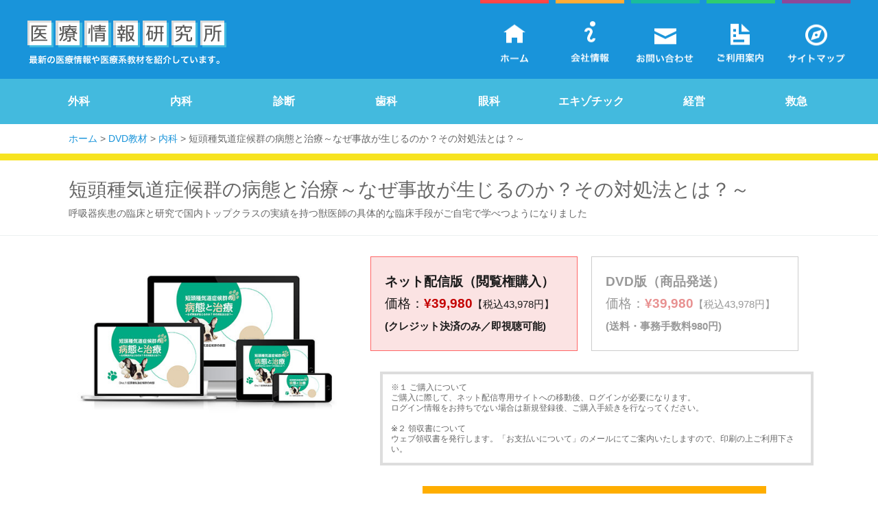

--- FILE ---
content_type: text/html; charset=UTF-8
request_url: https://animal-project.com/dvd/internal/shiroshita_01/
body_size: 18305
content:


<!DOCTYPE html PUBLIC "-//W3C//DTD XHTML 1.0 Transitional//EN" "https://www.w3.org/TR/xhtml1/DTD/xhtml1-transitional.dtd">
<html xmlns="https://www.w3.org/1999/xhtml">
<head>
<meta http-equiv="Content-Type" content="text/html; charset=UTF-8" />
<meta name="robots" content="noindex">

	<meta name="viewport" content="width=device-width,initial-scale=1">
	<link rel="stylesheet" type="text/css" href="https://animal-project.com/wp/wp-content/themes/mi-ppc/style.css" media="all" />
	<link rel="stylesheet" href="https://animal-project.com/wp/wp-content/themes/mi-ppc/css/style_sp.css" type="text/css" media="print,screen and (max-width: 899px)">
	<link rel="stylesheet" href="https://animal-project.com/wp/wp-content/themes/mi-ppc/css/style.css" type="text/css" media="print,screen and (min-width: 900px)">
<link rel="SHORTCUT ICON" href="https://medical-info.co.jp/store/wp/wp-content/themes/medicalinfo/img/common/favicon.ico" />

		<!-- All in One SEO 4.2.8 - aioseo.com -->
		<title>短頭種気道症候群の病態と治療～なぜ事故が生じるのか？その対処法とは？～ | 医療情報研究所 | 獣医師向け情報サイト</title>
		<meta name="description" content="“短頭種の呼吸器疾患で悩んでいませんか？” 先生もご存じのとおり、学校で学んだことだけでは、短頭種の呼吸器疾患" />
		<meta name="robots" content="max-image-preview:large" />
		<link rel="canonical" href="https://animal-project.com/dvd/internal/shiroshita_01/" />
		<meta name="generator" content="All in One SEO (AIOSEO) 4.2.8 " />
		<meta property="og:locale" content="ja_JP" />
		<meta property="og:site_name" content="医療情報研究所 | 獣医師向け情報サイト" />
		<meta property="og:type" content="article" />
		<meta property="og:title" content="短頭種気道症候群の病態と治療～なぜ事故が生じるのか？その対処法とは？～ | 医療情報研究所 | 獣医師向け情報サイト" />
		<meta property="og:description" content="“短頭種の呼吸器疾患で悩んでいませんか？” 先生もご存じのとおり、学校で学んだことだけでは、短頭種の呼吸器疾患" />
		<meta property="og:url" content="https://animal-project.com/dvd/internal/shiroshita_01/" />
		<meta property="og:image" content="https://dental-tube.com/wp/wp-content/themes/mi-ppc/images/common/h1_logo.gif" />
		<meta property="og:image:secure_url" content="https://dental-tube.com/wp/wp-content/themes/mi-ppc/images/common/h1_logo.gif" />
		<meta property="article:published_time" content="2015-09-01T05:17:26+00:00" />
		<meta property="article:modified_time" content="2020-12-21T04:36:57+00:00" />
		<meta name="twitter:card" content="summary" />
		<meta name="twitter:title" content="短頭種気道症候群の病態と治療～なぜ事故が生じるのか？その対処法とは？～ | 医療情報研究所 | 獣医師向け情報サイト" />
		<meta name="twitter:description" content="“短頭種の呼吸器疾患で悩んでいませんか？” 先生もご存じのとおり、学校で学んだことだけでは、短頭種の呼吸器疾患" />
		<meta name="twitter:image" content="http://dental-tube.com/wp/wp-content/themes/mi-ppc/images/common/h1_logo.gif" />
		<script type="application/ld+json" class="aioseo-schema">
			{"@context":"https:\/\/schema.org","@graph":[{"@type":"Article","@id":"https:\/\/animal-project.com\/dvd\/internal\/shiroshita_01\/#article","name":"\u77ed\u982d\u7a2e\u6c17\u9053\u75c7\u5019\u7fa4\u306e\u75c5\u614b\u3068\u6cbb\u7642\uff5e\u306a\u305c\u4e8b\u6545\u304c\u751f\u3058\u308b\u306e\u304b\uff1f\u305d\u306e\u5bfe\u51e6\u6cd5\u3068\u306f\uff1f\uff5e | \u533b\u7642\u60c5\u5831\u7814\u7a76\u6240 | \u7363\u533b\u5e2b\u5411\u3051\u60c5\u5831\u30b5\u30a4\u30c8","headline":"\u77ed\u982d\u7a2e\u6c17\u9053\u75c7\u5019\u7fa4\u306e\u75c5\u614b\u3068\u6cbb\u7642\uff5e\u306a\u305c\u4e8b\u6545\u304c\u751f\u3058\u308b\u306e\u304b\uff1f\u305d\u306e\u5bfe\u51e6\u6cd5\u3068\u306f\uff1f\uff5e","author":{"@id":"https:\/\/animal-project.com\/author\/medical-info1\/#author"},"publisher":{"@id":"https:\/\/animal-project.com\/#organization"},"datePublished":"2015-09-01T05:17:26+09:00","dateModified":"2020-12-21T04:36:57+09:00","inLanguage":"ja","mainEntityOfPage":{"@id":"https:\/\/animal-project.com\/dvd\/internal\/shiroshita_01\/#webpage"},"isPartOf":{"@id":"https:\/\/animal-project.com\/dvd\/internal\/shiroshita_01\/#webpage"},"articleSection":"\u5185\u79d1"},{"@type":"BreadcrumbList","@id":"https:\/\/animal-project.com\/dvd\/internal\/shiroshita_01\/#breadcrumblist","itemListElement":[{"@type":"ListItem","@id":"https:\/\/animal-project.com\/#listItem","position":1,"item":{"@type":"WebPage","@id":"https:\/\/animal-project.com\/","name":"\u30db\u30fc\u30e0","description":"\u533b\u7642\u60c5\u5831\u7814\u7a76\u6240\u306f\u5c0f\u52d5\u7269\u5916\u79d1\u3001\u81e8\u5e8a\u3001\u5916\u79d1\u3001\u8a3a\u65ad\u3001\u773c\u4e0b\u3001\u7d4c\u55b6\u3001\u533b\u9662\u7d4c\u55b6\u3001\u30b9\u30bf\u30c3\u30d5\u6559\u80b2\u3001\u57fa\u672c\u6cbb\u7642\u306a\u3069\u6700\u5148\u7aef\u306e\u52d5\u7269\u75c5\u9662\u60c5\u5831\u3092\u914d\u4fe1\u3057\u3066\u3044\u307e\u3059\u3002","url":"https:\/\/animal-project.com\/"},"nextItem":"https:\/\/animal-project.com\/dvd\/internal\/shiroshita_01\/#listItem"},{"@type":"ListItem","@id":"https:\/\/animal-project.com\/dvd\/internal\/shiroshita_01\/#listItem","position":2,"item":{"@type":"WebPage","@id":"https:\/\/animal-project.com\/dvd\/internal\/shiroshita_01\/","name":"\u77ed\u982d\u7a2e\u6c17\u9053\u75c7\u5019\u7fa4\u306e\u75c5\u614b\u3068\u6cbb\u7642\uff5e\u306a\u305c\u4e8b\u6545\u304c\u751f\u3058\u308b\u306e\u304b\uff1f\u305d\u306e\u5bfe\u51e6\u6cd5\u3068\u306f\uff1f\uff5e","description":"\u201c\u77ed\u982d\u7a2e\u306e\u547c\u5438\u5668\u75be\u60a3\u3067\u60a9\u3093\u3067\u3044\u307e\u305b\u3093\u304b\uff1f\u201d \u5148\u751f\u3082\u3054\u5b58\u3058\u306e\u3068\u304a\u308a\u3001\u5b66\u6821\u3067\u5b66\u3093\u3060\u3053\u3068\u3060\u3051\u3067\u306f\u3001\u77ed\u982d\u7a2e\u306e\u547c\u5438\u5668\u75be\u60a3","url":"https:\/\/animal-project.com\/dvd\/internal\/shiroshita_01\/"},"previousItem":"https:\/\/animal-project.com\/#listItem"}]},{"@type":"Organization","@id":"https:\/\/animal-project.com\/#organization","name":"\u533b\u7642\u60c5\u5831\u7814\u7a76\u6240 | \u7363\u533b\u5e2b\u5411\u3051\u60c5\u5831\u30b5\u30a4\u30c8","url":"https:\/\/animal-project.com\/"},{"@type":"WebPage","@id":"https:\/\/animal-project.com\/dvd\/internal\/shiroshita_01\/#webpage","url":"https:\/\/animal-project.com\/dvd\/internal\/shiroshita_01\/","name":"\u77ed\u982d\u7a2e\u6c17\u9053\u75c7\u5019\u7fa4\u306e\u75c5\u614b\u3068\u6cbb\u7642\uff5e\u306a\u305c\u4e8b\u6545\u304c\u751f\u3058\u308b\u306e\u304b\uff1f\u305d\u306e\u5bfe\u51e6\u6cd5\u3068\u306f\uff1f\uff5e | \u533b\u7642\u60c5\u5831\u7814\u7a76\u6240 | \u7363\u533b\u5e2b\u5411\u3051\u60c5\u5831\u30b5\u30a4\u30c8","description":"\u201c\u77ed\u982d\u7a2e\u306e\u547c\u5438\u5668\u75be\u60a3\u3067\u60a9\u3093\u3067\u3044\u307e\u305b\u3093\u304b\uff1f\u201d \u5148\u751f\u3082\u3054\u5b58\u3058\u306e\u3068\u304a\u308a\u3001\u5b66\u6821\u3067\u5b66\u3093\u3060\u3053\u3068\u3060\u3051\u3067\u306f\u3001\u77ed\u982d\u7a2e\u306e\u547c\u5438\u5668\u75be\u60a3","inLanguage":"ja","isPartOf":{"@id":"https:\/\/animal-project.com\/#website"},"breadcrumb":{"@id":"https:\/\/animal-project.com\/dvd\/internal\/shiroshita_01\/#breadcrumblist"},"author":"https:\/\/animal-project.com\/author\/medical-info1\/#author","creator":"https:\/\/animal-project.com\/author\/medical-info1\/#author","datePublished":"2015-09-01T05:17:26+09:00","dateModified":"2020-12-21T04:36:57+09:00"},{"@type":"WebSite","@id":"https:\/\/animal-project.com\/#website","url":"https:\/\/animal-project.com\/","name":"\u533b\u7642\u60c5\u5831\u7814\u7a76\u6240 | \u7363\u533b\u5e2b\u5411\u3051\u60c5\u5831\u30b5\u30a4\u30c8","description":"Just another WordPress site","inLanguage":"ja","publisher":{"@id":"https:\/\/animal-project.com\/#organization"}}]}
		</script>
		<!-- All in One SEO -->

<link rel='dns-prefetch' href='//s.w.org' />
<link rel="alternate" type="application/rss+xml" title="医療情報研究所 | 獣医師向け情報サイト &raquo; フィード" href="https://animal-project.com/feed/" />
<link rel="alternate" type="application/rss+xml" title="医療情報研究所 | 獣医師向け情報サイト &raquo; コメントフィード" href="https://animal-project.com/comments/feed/" />
<link rel="alternate" type="application/rss+xml" title="医療情報研究所 | 獣医師向け情報サイト &raquo; 短頭種気道症候群の病態と治療～なぜ事故が生じるのか？その対処法とは？～ のコメントのフィード" href="https://animal-project.com/dvd/internal/shiroshita_01/feed/" />
		<script type="text/javascript">
			window._wpemojiSettings = {"baseUrl":"https:\/\/s.w.org\/images\/core\/emoji\/13.0.0\/72x72\/","ext":".png","svgUrl":"https:\/\/s.w.org\/images\/core\/emoji\/13.0.0\/svg\/","svgExt":".svg","source":{"concatemoji":"https:\/\/animal-project.com\/wp\/wp-includes\/js\/wp-emoji-release.min.js?ver=5.5.17"}};
			!function(e,a,t){var n,r,o,i=a.createElement("canvas"),p=i.getContext&&i.getContext("2d");function s(e,t){var a=String.fromCharCode;p.clearRect(0,0,i.width,i.height),p.fillText(a.apply(this,e),0,0);e=i.toDataURL();return p.clearRect(0,0,i.width,i.height),p.fillText(a.apply(this,t),0,0),e===i.toDataURL()}function c(e){var t=a.createElement("script");t.src=e,t.defer=t.type="text/javascript",a.getElementsByTagName("head")[0].appendChild(t)}for(o=Array("flag","emoji"),t.supports={everything:!0,everythingExceptFlag:!0},r=0;r<o.length;r++)t.supports[o[r]]=function(e){if(!p||!p.fillText)return!1;switch(p.textBaseline="top",p.font="600 32px Arial",e){case"flag":return s([127987,65039,8205,9895,65039],[127987,65039,8203,9895,65039])?!1:!s([55356,56826,55356,56819],[55356,56826,8203,55356,56819])&&!s([55356,57332,56128,56423,56128,56418,56128,56421,56128,56430,56128,56423,56128,56447],[55356,57332,8203,56128,56423,8203,56128,56418,8203,56128,56421,8203,56128,56430,8203,56128,56423,8203,56128,56447]);case"emoji":return!s([55357,56424,8205,55356,57212],[55357,56424,8203,55356,57212])}return!1}(o[r]),t.supports.everything=t.supports.everything&&t.supports[o[r]],"flag"!==o[r]&&(t.supports.everythingExceptFlag=t.supports.everythingExceptFlag&&t.supports[o[r]]);t.supports.everythingExceptFlag=t.supports.everythingExceptFlag&&!t.supports.flag,t.DOMReady=!1,t.readyCallback=function(){t.DOMReady=!0},t.supports.everything||(n=function(){t.readyCallback()},a.addEventListener?(a.addEventListener("DOMContentLoaded",n,!1),e.addEventListener("load",n,!1)):(e.attachEvent("onload",n),a.attachEvent("onreadystatechange",function(){"complete"===a.readyState&&t.readyCallback()})),(n=t.source||{}).concatemoji?c(n.concatemoji):n.wpemoji&&n.twemoji&&(c(n.twemoji),c(n.wpemoji)))}(window,document,window._wpemojiSettings);
		</script>
		<style type="text/css">
img.wp-smiley,
img.emoji {
	display: inline !important;
	border: none !important;
	box-shadow: none !important;
	height: 1em !important;
	width: 1em !important;
	margin: 0 .07em !important;
	vertical-align: -0.1em !important;
	background: none !important;
	padding: 0 !important;
}
</style>
	<link rel='stylesheet' id='wp-block-library-css'  href='https://animal-project.com/wp/wp-includes/css/dist/block-library/style.min.css?ver=5.5.17' type='text/css' media='all' />
<link rel='stylesheet' id='contact-form-7-css'  href='https://animal-project.com/wp/wp-content/plugins/contact-form-7/includes/css/styles.css?ver=5.4.1' type='text/css' media='all' />
<script type='text/javascript' src='https://animal-project.com/wp/wp-includes/js/jquery/jquery.js?ver=1.12.4-wp' id='jquery-core-js'></script>
<link rel="https://api.w.org/" href="https://animal-project.com/wp-json/" /><link rel="alternate" type="application/json" href="https://animal-project.com/wp-json/wp/v2/posts/276" /><link rel="EditURI" type="application/rsd+xml" title="RSD" href="https://animal-project.com/wp/xmlrpc.php?rsd" />
<link rel="wlwmanifest" type="application/wlwmanifest+xml" href="https://animal-project.com/wp/wp-includes/wlwmanifest.xml" /> 
<link rel='prev' title='マイクロサージェリーの極意～異所性尿管ライブオペ～' href='https://animal-project.com/dvd/surgery/endo_i_01/' />
<link rel='next' title='カナダ人気獣医師臨床シリーズ2 犬と猫の腎疾患トータルケア' href='https://animal-project.com/dvd/internal/jones_02/' />
<meta name="generator" content="WordPress 5.5.17" />
<link rel='shortlink' href='https://animal-project.com/?p=276' />
<link rel="alternate" type="application/json+oembed" href="https://animal-project.com/wp-json/oembed/1.0/embed?url=https%3A%2F%2Fanimal-project.com%2Fdvd%2Finternal%2Fshiroshita_01%2F" />
<link rel="alternate" type="text/xml+oembed" href="https://animal-project.com/wp-json/oembed/1.0/embed?url=https%3A%2F%2Fanimal-project.com%2Fdvd%2Finternal%2Fshiroshita_01%2F&#038;format=xml" />
<!-- Favicon Rotator -->
<!-- End Favicon Rotator -->

<!-- BEGIN: WP Social Bookmarking Light HEAD --><script>
    (function (d, s, id) {
        var js, fjs = d.getElementsByTagName(s)[0];
        if (d.getElementById(id)) return;
        js = d.createElement(s);
        js.id = id;
        js.src = "//connect.facebook.net/ja_JP/sdk.js#xfbml=1&version=v2.7";
        fjs.parentNode.insertBefore(js, fjs);
    }(document, 'script', 'facebook-jssdk'));
</script>
<style type="text/css">.wp_social_bookmarking_light{
    border: 0 !important;
    padding: 10px 0 20px 0 !important;
    margin: 0 !important;
}
.wp_social_bookmarking_light div{
    float: left !important;
    border: 0 !important;
    padding: 0 !important;
    margin: 0 5px 0px 0 !important;
    min-height: 30px !important;
    line-height: 18px !important;
    text-indent: 0 !important;
}
.wp_social_bookmarking_light img{
    border: 0 !important;
    padding: 0;
    margin: 0;
    vertical-align: top !important;
}
.wp_social_bookmarking_light_clear{
    clear: both !important;
}
#fb-root{
    display: none;
}
.wsbl_twitter{
    width: 70px;
}
.wsbl_facebook_like iframe{
    max-width: none !important;
}
</style>
<!-- END: WP Social Bookmarking Light HEAD -->
<style>button#responsive-menu-button,
#responsive-menu-container {
    display: none;
    -webkit-text-size-adjust: 100%;
}

@media screen and (max-width:1200px) {

    #responsive-menu-container {
        display: block;
        position: fixed;
        top: 0;
        bottom: 0;
        z-index: 99998;
        padding-bottom: 5px;
        margin-bottom: -5px;
        outline: 1px solid transparent;
        overflow-y: auto;
        overflow-x: hidden;
    }

    #responsive-menu-container .responsive-menu-search-box {
        width: 100%;
        padding: 0 2%;
        border-radius: 2px;
        height: 50px;
        -webkit-appearance: none;
    }

    #responsive-menu-container.push-left,
    #responsive-menu-container.slide-left {
        transform: translateX(-100%);
        -ms-transform: translateX(-100%);
        -webkit-transform: translateX(-100%);
        -moz-transform: translateX(-100%);
    }

    .responsive-menu-open #responsive-menu-container.push-left,
    .responsive-menu-open #responsive-menu-container.slide-left {
        transform: translateX(0);
        -ms-transform: translateX(0);
        -webkit-transform: translateX(0);
        -moz-transform: translateX(0);
    }

    #responsive-menu-container.push-top,
    #responsive-menu-container.slide-top {
        transform: translateY(-100%);
        -ms-transform: translateY(-100%);
        -webkit-transform: translateY(-100%);
        -moz-transform: translateY(-100%);
    }

    .responsive-menu-open #responsive-menu-container.push-top,
    .responsive-menu-open #responsive-menu-container.slide-top {
        transform: translateY(0);
        -ms-transform: translateY(0);
        -webkit-transform: translateY(0);
        -moz-transform: translateY(0);
    }

    #responsive-menu-container.push-right,
    #responsive-menu-container.slide-right {
        transform: translateX(100%);
        -ms-transform: translateX(100%);
        -webkit-transform: translateX(100%);
        -moz-transform: translateX(100%);
    }

    .responsive-menu-open #responsive-menu-container.push-right,
    .responsive-menu-open #responsive-menu-container.slide-right {
        transform: translateX(0);
        -ms-transform: translateX(0);
        -webkit-transform: translateX(0);
        -moz-transform: translateX(0);
    }

    #responsive-menu-container.push-bottom,
    #responsive-menu-container.slide-bottom {
        transform: translateY(100%);
        -ms-transform: translateY(100%);
        -webkit-transform: translateY(100%);
        -moz-transform: translateY(100%);
    }

    .responsive-menu-open #responsive-menu-container.push-bottom,
    .responsive-menu-open #responsive-menu-container.slide-bottom {
        transform: translateY(0);
        -ms-transform: translateY(0);
        -webkit-transform: translateY(0);
        -moz-transform: translateY(0);
    }

    #responsive-menu-container,
    #responsive-menu-container:before,
    #responsive-menu-container:after,
    #responsive-menu-container *,
    #responsive-menu-container *:before,
    #responsive-menu-container *:after {
         box-sizing: border-box;
         margin: 0;
         padding: 0;
    }

    #responsive-menu-container #responsive-menu-search-box,
    #responsive-menu-container #responsive-menu-additional-content,
    #responsive-menu-container #responsive-menu-title {
        padding: 25px 5%;
    }

    #responsive-menu-container #responsive-menu,
    #responsive-menu-container #responsive-menu ul {
        width: 100%;
    }
    #responsive-menu-container #responsive-menu ul.responsive-menu-submenu {
        display: none;
    }

    #responsive-menu-container #responsive-menu ul.responsive-menu-submenu.responsive-menu-submenu-open {
         display: block;
    }

    #responsive-menu-container #responsive-menu ul.responsive-menu-submenu-depth-1 a.responsive-menu-item-link {
        padding-left:10%;
    }

    #responsive-menu-container #responsive-menu ul.responsive-menu-submenu-depth-2 a.responsive-menu-item-link {
        padding-left:15%;
    }

    #responsive-menu-container #responsive-menu ul.responsive-menu-submenu-depth-3 a.responsive-menu-item-link {
        padding-left:20%;
    }

    #responsive-menu-container #responsive-menu ul.responsive-menu-submenu-depth-4 a.responsive-menu-item-link {
        padding-left:25%;
    }

    #responsive-menu-container #responsive-menu ul.responsive-menu-submenu-depth-5 a.responsive-menu-item-link {
        padding-left:30%;
    }

    #responsive-menu-container li.responsive-menu-item {
        width: 100%;
        list-style: none;
    }

    #responsive-menu-container li.responsive-menu-item a {
        width: 100%;
        display: block;
        text-decoration: none;
        
        position: relative;
    }


     #responsive-menu-container #responsive-menu li.responsive-menu-item a {            padding: 0 5%;    }

    #responsive-menu-container .responsive-menu-submenu li.responsive-menu-item a {            padding: 0 5%;    }

    #responsive-menu-container li.responsive-menu-item a .fa {
        margin-right: 15px;
    }

    #responsive-menu-container li.responsive-menu-item a .responsive-menu-subarrow {
        position: absolute;
        top: 0;
        bottom: 0;
        text-align: center;
        overflow: hidden;
    }

    #responsive-menu-container li.responsive-menu-item a .responsive-menu-subarrow  .fa {
        margin-right: 0;
    }

    button#responsive-menu-button .responsive-menu-button-icon-inactive {
        display: none;
    }

    button#responsive-menu-button {
        z-index: 99999;
        display: none;
        overflow: hidden;
        outline: none;
    }

    button#responsive-menu-button img {
        max-width: 100%;
    }

    .responsive-menu-label {
        display: inline-block;
        font-weight: 600;
        margin: 0 5px;
        vertical-align: middle;
    }

    .responsive-menu-label .responsive-menu-button-text-open {
        display: none;
    }

    .responsive-menu-accessible {
        display: inline-block;
    }

    .responsive-menu-accessible .responsive-menu-box {
        display: inline-block;
        vertical-align: middle;
    }

    .responsive-menu-label.responsive-menu-label-top,
    .responsive-menu-label.responsive-menu-label-bottom
    {
        display: block;
        margin: 0 auto;
    }

    button#responsive-menu-button {
        padding: 0 0;
        display: inline-block;
        cursor: pointer;
        transition-property: opacity, filter;
        transition-duration: 0.15s;
        transition-timing-function: linear;
        font: inherit;
        color: inherit;
        text-transform: none;
        background-color: transparent;
        border: 0;
        margin: 0;
        overflow: visible;
    }

    .responsive-menu-box {
        width:25px;
        height:19px;
        display: inline-block;
        position: relative;
    }

    .responsive-menu-inner {
        display: block;
        top: 50%;
        margin-top:-1.5px;
    }

    .responsive-menu-inner,
    .responsive-menu-inner::before,
    .responsive-menu-inner::after {
         width:25px;
         height:3px;
         background-color:#ffffff;
         border-radius: 4px;
         position: absolute;
         transition-property: transform;
         transition-duration: 0.15s;
         transition-timing-function: ease;
    }

    .responsive-menu-open .responsive-menu-inner,
    .responsive-menu-open .responsive-menu-inner::before,
    .responsive-menu-open .responsive-menu-inner::after {
        background-color:#ffffff;
    }

    button#responsive-menu-button:hover .responsive-menu-inner,
    button#responsive-menu-button:hover .responsive-menu-inner::before,
    button#responsive-menu-button:hover .responsive-menu-inner::after,
    button#responsive-menu-button:hover .responsive-menu-open .responsive-menu-inner,
    button#responsive-menu-button:hover .responsive-menu-open .responsive-menu-inner::before,
    button#responsive-menu-button:hover .responsive-menu-open .responsive-menu-inner::after,
    button#responsive-menu-button:focus .responsive-menu-inner,
    button#responsive-menu-button:focus .responsive-menu-inner::before,
    button#responsive-menu-button:focus .responsive-menu-inner::after,
    button#responsive-menu-button:focus .responsive-menu-open .responsive-menu-inner,
    button#responsive-menu-button:focus .responsive-menu-open .responsive-menu-inner::before,
    button#responsive-menu-button:focus .responsive-menu-open .responsive-menu-inner::after {
        background-color:#ffffff;
    }

    .responsive-menu-inner::before,
    .responsive-menu-inner::after {
         content: "";
         display: block;
    }

    .responsive-menu-inner::before {
         top:-8px;
    }

    .responsive-menu-inner::after {
         bottom:-8px;
    }.responsive-menu-boring .responsive-menu-inner,
.responsive-menu-boring .responsive-menu-inner::before,
.responsive-menu-boring .responsive-menu-inner::after {
    transition-property: none;
}

.responsive-menu-boring.is-active .responsive-menu-inner {
    transform: rotate(45deg);
}

.responsive-menu-boring.is-active .responsive-menu-inner::before {
    top: 0;
    opacity: 0;
}

.responsive-menu-boring.is-active .responsive-menu-inner::after {
    bottom: 0;
    transform: rotate(-90deg);
}
    button#responsive-menu-button {
        width:55px;
        height:55px;
        position:fixed;
        top:15px;right:5%;            background:#1994da    }        .responsive-menu-open button#responsive-menu-button {
            background:#1994da
        }        .responsive-menu-open button#responsive-menu-button:hover,
        .responsive-menu-open button#responsive-menu-button:focus,
        button#responsive-menu-button:hover,
        button#responsive-menu-button:focus {
            background:#1994da
        }
    button#responsive-menu-button .responsive-menu-box {
        color:#ffffff;
    }

    .responsive-menu-open button#responsive-menu-button .responsive-menu-box {
        color:#ffffff;
    }

    .responsive-menu-label {
        color:#ffffff;
        font-size:14px;
        line-height:13px;    }

    button#responsive-menu-button {
        display: inline-block;
        transition: transform 0.5s, background-color 0.5s;
    }
    #responsive-menu-container {
        width:75%;left: 0;
        transition: transform 0.5s;
        text-align:left;            background:#1994da;    }

    #responsive-menu-container #responsive-menu-wrapper {
        background:#1994da;
    }

    #responsive-menu-container #responsive-menu-additional-content {
        color:#ffffff;
    }

    #responsive-menu-container .responsive-menu-search-box {
        background:#ffffff;
        border: 2px solid #dadada;
        color:#333333;
    }

    #responsive-menu-container .responsive-menu-search-box:-ms-input-placeholder {
        color:#c7c7cd;
    }

    #responsive-menu-container .responsive-menu-search-box::-webkit-input-placeholder {
        color:#c7c7cd;
    }

    #responsive-menu-container .responsive-menu-search-box:-moz-placeholder {
        color:#c7c7cd;
        opacity: 1;
    }

    #responsive-menu-container .responsive-menu-search-box::-moz-placeholder {
        color:#c7c7cd;
        opacity: 1;
    }

    #responsive-menu-container .responsive-menu-item-link,
    #responsive-menu-container #responsive-menu-title,
    #responsive-menu-container .responsive-menu-subarrow {
        transition: background-color 0.5s, border-color 0.5s, color 0.5s;
    }

    #responsive-menu-container #responsive-menu-title {
        background-color:#1994da;
        color:#ffffff;
        font-size:13px;
        text-align:left;
    }

    #responsive-menu-container #responsive-menu-title a {
        color:#ffffff;
        font-size:13px;
        text-decoration: none;
    }

    #responsive-menu-container #responsive-menu-title a:hover {
        color:#ffffff;
    }

    #responsive-menu-container #responsive-menu-title:hover {
        background-color:#1994da;
        color:#ffffff;
    }

    #responsive-menu-container #responsive-menu-title:hover a {
        color:#ffffff;
    }

    #responsive-menu-container #responsive-menu-title #responsive-menu-title-image {
        display: inline-block;
        vertical-align: middle;
        max-width: 100%;
        margin-bottom: 15px;
    }

    #responsive-menu-container #responsive-menu-title #responsive-menu-title-image img {        max-width: 100%;
    }

    #responsive-menu-container #responsive-menu > li.responsive-menu-item:first-child > a {
        border-top:1px solid #1994da;
    }

    #responsive-menu-container #responsive-menu li.responsive-menu-item .responsive-menu-item-link {
        font-size:13px;
    }

    #responsive-menu-container #responsive-menu li.responsive-menu-item a {
        line-height:40px;
        border-bottom:1px solid #1994da;
        color:#ffffff;
        background-color:#1994da;            height:40px;    }

    #responsive-menu-container #responsive-menu li.responsive-menu-item a:hover {
        color:#ffffff;
        background-color:#1994da;
        border-color:#1994da;
    }

    #responsive-menu-container #responsive-menu li.responsive-menu-item a:hover .responsive-menu-subarrow {
        color:#ffffff;
        border-color:#1994da;
        background-color:#1994da;
    }

    #responsive-menu-container #responsive-menu li.responsive-menu-item a:hover .responsive-menu-subarrow.responsive-menu-subarrow-active {
        color:#ffffff;
        border-color:#1994da;
        background-color:#1994da;
    }

    #responsive-menu-container #responsive-menu li.responsive-menu-item a .responsive-menu-subarrow {right: 0;
        height:39px;
        line-height:39px;
        width:40px;
        color:#ffffff;        border-left:1px solid #1994da;
        background-color:#1994da;
    }

    #responsive-menu-container #responsive-menu li.responsive-menu-item a .responsive-menu-subarrow.responsive-menu-subarrow-active {
        color:#ffffff;
        border-color:#1994da;
        background-color:#1994da;
    }

    #responsive-menu-container #responsive-menu li.responsive-menu-item a .responsive-menu-subarrow.responsive-menu-subarrow-active:hover {
        color:#ffffff;
        border-color:#1994da;
        background-color:#1994da;
    }

    #responsive-menu-container #responsive-menu li.responsive-menu-item a .responsive-menu-subarrow:hover {
        color:#ffffff;
        border-color:#1994da;
        background-color:#1994da;
    }

    #responsive-menu-container #responsive-menu li.responsive-menu-current-item > .responsive-menu-item-link {
        background-color:#1994da;
        color:#ffffff;
        border-color:#1994da;
    }

    #responsive-menu-container #responsive-menu li.responsive-menu-current-item > .responsive-menu-item-link:hover {
        background-color:#1994da;
        color:#ffffff;
        border-color:#1994da;
    }        #responsive-menu-container #responsive-menu ul.responsive-menu-submenu li.responsive-menu-item .responsive-menu-item-link {            font-size:13px;
            text-align:left;
        }

        #responsive-menu-container #responsive-menu ul.responsive-menu-submenu li.responsive-menu-item a {                height:40px;            line-height:40px;
            border-bottom:1px solid #1994da;
            color:#ffffff;
            background-color:#1994da;
        }

        #responsive-menu-container #responsive-menu ul.responsive-menu-submenu li.responsive-menu-item a:hover {
            color:#ffffff;
            background-color:#1994da;
            border-color:#1994da;
        }

        #responsive-menu-container #responsive-menu ul.responsive-menu-submenu li.responsive-menu-item a:hover .responsive-menu-subarrow {
            color:#ffffff;
            border-color:#1994da;
            background-color:#1994da;
        }

        #responsive-menu-container #responsive-menu ul.responsive-menu-submenu li.responsive-menu-item a:hover .responsive-menu-subarrow.responsive-menu-subarrow-active {
            color:#ffffff;
            border-color:#1994da;
            background-color:#1994da;
        }

        #responsive-menu-container #responsive-menu ul.responsive-menu-submenu li.responsive-menu-item a .responsive-menu-subarrow {                left:unset;
                right:0;            height:39px;
            line-height:39px;
            width:40px;
            color:#ffffff;                border-left:1px solid #1994da  !important;
                border-right:unset  !important;            background-color:#1994da;
        }

        #responsive-menu-container #responsive-menu ul.responsive-menu-submenu li.responsive-menu-item a .responsive-menu-subarrow.responsive-menu-subarrow-active {
            color:#ffffff;
            border-color:#1994da;
            background-color:#1994da;
        }

        #responsive-menu-container #responsive-menu ul.responsive-menu-submenu li.responsive-menu-item a .responsive-menu-subarrow.responsive-menu-subarrow-active:hover {
            color:#ffffff;
            border-color:#1994da;
            background-color:#1994da;
        }

        #responsive-menu-container #responsive-menu ul.responsive-menu-submenu li.responsive-menu-item a .responsive-menu-subarrow:hover {
            color:#ffffff;
            border-color:#1994da;
            background-color:#1994da;
        }

        #responsive-menu-container #responsive-menu ul.responsive-menu-submenu li.responsive-menu-current-item > .responsive-menu-item-link {
            background-color:#1994da;
            color:#ffffff;
            border-color:#1994da;
        }

        #responsive-menu-container #responsive-menu ul.responsive-menu-submenu li.responsive-menu-current-item > .responsive-menu-item-link:hover {
            background-color:#1994da;
            color:#ffffff;
            border-color:#1994da;
        }}</style><script>jQuery(document).ready(function($) {

    var ResponsiveMenu = {
        trigger: '#responsive-menu-button',
        animationSpeed:500,
        breakpoint:1200,
        pushButton: 'off',
        animationType: 'slide',
        animationSide: 'left',
        pageWrapper: '',
        isOpen: false,
        triggerTypes: 'click',
        activeClass: 'is-active',
        container: '#responsive-menu-container',
        openClass: 'responsive-menu-open',
        accordion: 'off',
        activeArrow: '▲',
        inactiveArrow: '▼',
        wrapper: '#responsive-menu-wrapper',
        closeOnBodyClick: 'off',
        closeOnLinkClick: 'off',
        itemTriggerSubMenu: 'off',
        linkElement: '.responsive-menu-item-link',
        subMenuTransitionTime:200,
        openMenu: function() {
            $(this.trigger).addClass(this.activeClass);
            $('html').addClass(this.openClass);
            $('.responsive-menu-button-icon-active').hide();
            $('.responsive-menu-button-icon-inactive').show();
            this.setButtonTextOpen();
            this.setWrapperTranslate();
            this.isOpen = true;
        },
        closeMenu: function() {
            $(this.trigger).removeClass(this.activeClass);
            $('html').removeClass(this.openClass);
            $('.responsive-menu-button-icon-inactive').hide();
            $('.responsive-menu-button-icon-active').show();
            this.setButtonText();
            this.clearWrapperTranslate();
            this.isOpen = false;
        },
        setButtonText: function() {
            if($('.responsive-menu-button-text-open').length > 0 && $('.responsive-menu-button-text').length > 0) {
                $('.responsive-menu-button-text-open').hide();
                $('.responsive-menu-button-text').show();
            }
        },
        setButtonTextOpen: function() {
            if($('.responsive-menu-button-text').length > 0 && $('.responsive-menu-button-text-open').length > 0) {
                $('.responsive-menu-button-text').hide();
                $('.responsive-menu-button-text-open').show();
            }
        },
        triggerMenu: function() {
            this.isOpen ? this.closeMenu() : this.openMenu();
        },
        triggerSubArrow: function(subarrow) {
            var sub_menu = $(subarrow).parent().siblings('.responsive-menu-submenu');
            var self = this;
            if(this.accordion == 'on') {
                /* Get Top Most Parent and the siblings */
                var top_siblings = sub_menu.parents('.responsive-menu-item-has-children').last().siblings('.responsive-menu-item-has-children');
                var first_siblings = sub_menu.parents('.responsive-menu-item-has-children').first().siblings('.responsive-menu-item-has-children');
                /* Close up just the top level parents to key the rest as it was */
                top_siblings.children('.responsive-menu-submenu').slideUp(self.subMenuTransitionTime, 'linear').removeClass('responsive-menu-submenu-open');
                /* Set each parent arrow to inactive */
                top_siblings.each(function() {
                    $(this).find('.responsive-menu-subarrow').first().html(self.inactiveArrow);
                    $(this).find('.responsive-menu-subarrow').first().removeClass('responsive-menu-subarrow-active');
                });
                /* Now Repeat for the current item siblings */
                first_siblings.children('.responsive-menu-submenu').slideUp(self.subMenuTransitionTime, 'linear').removeClass('responsive-menu-submenu-open');
                first_siblings.each(function() {
                    $(this).find('.responsive-menu-subarrow').first().html(self.inactiveArrow);
                    $(this).find('.responsive-menu-subarrow').first().removeClass('responsive-menu-subarrow-active');
                });
            }
            if(sub_menu.hasClass('responsive-menu-submenu-open')) {
                sub_menu.slideUp(self.subMenuTransitionTime, 'linear').removeClass('responsive-menu-submenu-open');
                $(subarrow).html(this.inactiveArrow);
                $(subarrow).removeClass('responsive-menu-subarrow-active');
            } else {
                sub_menu.slideDown(self.subMenuTransitionTime, 'linear').addClass('responsive-menu-submenu-open');
                $(subarrow).html(this.activeArrow);
                $(subarrow).addClass('responsive-menu-subarrow-active');
            }
        },
        menuHeight: function() {
            return $(this.container).height();
        },
        menuWidth: function() {
            return $(this.container).width();
        },
        wrapperHeight: function() {
            return $(this.wrapper).height();
        },
        setWrapperTranslate: function() {
            switch(this.animationSide) {
                case 'left':
                    translate = 'translateX(' + this.menuWidth() + 'px)'; break;
                case 'right':
                    translate = 'translateX(-' + this.menuWidth() + 'px)'; break;
                case 'top':
                    translate = 'translateY(' + this.wrapperHeight() + 'px)'; break;
                case 'bottom':
                    translate = 'translateY(-' + this.menuHeight() + 'px)'; break;
            }
            if(this.animationType == 'push') {
                $(this.pageWrapper).css({'transform':translate});
                $('html, body').css('overflow-x', 'hidden');
            }
            if(this.pushButton == 'on') {
                $('#responsive-menu-button').css({'transform':translate});
            }
        },
        clearWrapperTranslate: function() {
            var self = this;
            if(this.animationType == 'push') {
                $(this.pageWrapper).css({'transform':''});
                setTimeout(function() {
                    $('html, body').css('overflow-x', '');
                }, self.animationSpeed);
            }
            if(this.pushButton == 'on') {
                $('#responsive-menu-button').css({'transform':''});
            }
        },
        init: function() {
            var self = this;
            $(this.trigger).on(this.triggerTypes, function(e){
                e.stopPropagation();
                self.triggerMenu();
            });
            $(this.trigger).mouseup(function(){
                $(self.trigger).blur();
            });
            $('.responsive-menu-subarrow').on('click', function(e) {
                e.preventDefault();
                e.stopPropagation();
                self.triggerSubArrow(this);
            });
            $(window).resize(function() {
                if($(window).width() > self.breakpoint) {
                    if(self.isOpen){
                        self.closeMenu();
                    }
                } else {
                    if($('.responsive-menu-open').length>0){
                        self.setWrapperTranslate();
                    }
                }
            });
            if(this.closeOnLinkClick == 'on') {
                $(this.linkElement).on('click', function(e) {
                    e.preventDefault();
                    /* Fix for when close menu on parent clicks is on */
                    if(self.itemTriggerSubMenu == 'on' && $(this).is('.responsive-menu-item-has-children > ' + self.linkElement)) {
                        return;
                    }
                    old_href = $(this).attr('href');
                    old_target = typeof $(this).attr('target') == 'undefined' ? '_self' : $(this).attr('target');
                    if(self.isOpen) {
                        if($(e.target).closest('.responsive-menu-subarrow').length) {
                            return;
                        }
                        self.closeMenu();
                        setTimeout(function() {
                            window.open(old_href, old_target);
                        }, self.animationSpeed);
                    }
                });
            }
            if(this.closeOnBodyClick == 'on') {
                $(document).on('click', 'body', function(e) {
                    if(self.isOpen) {
                        if($(e.target).closest('#responsive-menu-container').length || $(e.target).closest('#responsive-menu-button').length) {
                            return;
                        }
                    }
                    self.closeMenu();
                });
            }
            if(this.itemTriggerSubMenu == 'on') {
                $('.responsive-menu-item-has-children > ' + this.linkElement).on('click', function(e) {
                    e.preventDefault();
                    self.triggerSubArrow($(this).children('.responsive-menu-subarrow').first());
                });
            }            if (jQuery('#responsive-menu-button').css('display') != 'none') {
                $('#responsive-menu-button,#responsive-menu a.responsive-menu-item-link, #responsive-menu-wrapper input').focus( function() {
                    $(this).addClass('is-active');
                    $('html').addClass('responsive-menu-open');
                    $('#responsive-menu li').css({"opacity": "1", "margin-left": "0"});
                });

                $('#responsive-menu-button, a.responsive-menu-item-link,#responsive-menu-wrapper input').focusout( function() {
                    if ( $(this).last('#responsive-menu-button a.responsive-menu-item-link') ) {
                        $(this).removeClass('is-active');
                        $('html').removeClass('responsive-menu-open');
                    }
                });
            }            $('#responsive-menu a.responsive-menu-item-link').keydown(function(event) {
                console.log( event.keyCode );
                if ( [13,27,32,35,36,37,38,39,40].indexOf( event.keyCode) == -1) {
                    return;
                }
                var link = $(this);
                switch(event.keyCode) {
                    case 13:                        link.click();
                        break;
                    case 27:                        var dropdown = link.parent('li').parents('.responsive-menu-submenu');
                        if ( dropdown.length > 0 ) {
                            dropdown.hide();
                            dropdown.prev().focus();
                        }
                        break;

                    case 32:                        var dropdown = link.parent('li').find('.responsive-menu-submenu');
                        if ( dropdown.length > 0 ) {
                            dropdown.show();
                            dropdown.find('a, input, button, textarea').first().focus();
                        }
                        break;

                    case 35:                        var dropdown = link.parent('li').find('.responsive-menu-submenu');
                        if ( dropdown.length > 0 ) {
                            dropdown.hide();
                        }
                        $(this).parents('#responsive-menu').find('a.responsive-menu-item-link').filter(':visible').last().focus();
                        break;
                    case 36:                        var dropdown = link.parent('li').find('.responsive-menu-submenu');
                        if( dropdown.length > 0 ) {
                            dropdown.hide();
                        }
                        $(this).parents('#responsive-menu').find('a.responsive-menu-item-link').filter(':visible').first().focus();
                        break;
                    case 37:
                    case 38:
                        event.preventDefault();
                        event.stopPropagation();                        if ( link.parent('li').prevAll('li').filter(':visible').first().length == 0) {
                            link.parent('li').nextAll('li').filter(':visible').last().find('a').first().focus();
                        } else {
                            link.parent('li').prevAll('li').filter(':visible').first().find('a').first().focus();
                        }
                        break;
                    case 39:
                    case 40:
                        event.preventDefault();
                        event.stopPropagation();                        if( link.parent('li').nextAll('li').filter(':visible').first().length == 0) {
                            link.parent('li').prevAll('li').filter(':visible').last().find('a').first().focus();
                        } else {
                            link.parent('li').nextAll('li').filter(':visible').first().find('a').first().focus();
                        }
                        break;
                }
            });
        }
    };
    ResponsiveMenu.init();
});</script><!-- jQuery -->
<script src="https://ajax.googleapis.com/ajax/libs/jquery/1.8.2/jquery.min.js"></script>
<script src="https://animal-project.com/wp/wp-content/themes/mi-ppc/js/jquery.masonry.min.js"></script>
<script src="https://animal-project.com/wp/wp-content/themes/mi-ppc/js/jquery.flatheights.js"></script>

<!-- ↓JS記述を集約↓ -->
<script src="https://animal-project.com/wp/wp-content/themes/mi-ppc/js/functions.js"></script>


<script type="text/javascript">
jQuery(function($){
    $('.tab').click(function(){
        $('.is-active').removeClass('is-active');
        $(this).addClass('is-active');
        $('.is-show').removeClass('is-show');
        // クリックしたタブからインデックス番号を取得
        const index = $(this).index();
        // クリックしたタブと同じインデックス番号をもつコンテンツを表示
        $('.panel').eq(index).addClass('is-show');
		$('.panel2').eq(index).addClass('is-show');
		$('.panel3').eq(index).addClass('is-show');

    });
});

</script>

<!--[if lt IE 9]>
<script src="https://css3-mediaqueries-js.googlecode.com/svn/trunk/css3-mediaqueries.js"></script>
<![endif]-->
	

	
		<!-- All in One SEO 4.2.8 - aioseo.com -->
		<meta name="description" content="“短頭種の呼吸器疾患で悩んでいませんか？” 先生もご存じのとおり、学校で学んだことだけでは、短頭種の呼吸器疾患" />
		<meta name="robots" content="max-image-preview:large" />
		<link rel="canonical" href="https://animal-project.com/dvd/internal/shiroshita_01/" />
		<meta name="generator" content="All in One SEO (AIOSEO) 4.2.8 " />
		<meta property="og:locale" content="ja_JP" />
		<meta property="og:site_name" content="医療情報研究所 | 獣医師向け情報サイト" />
		<meta property="og:type" content="article" />
		<meta property="og:title" content="短頭種気道症候群の病態と治療～なぜ事故が生じるのか？その対処法とは？～ | 医療情報研究所 | 獣医師向け情報サイト" />
		<meta property="og:description" content="“短頭種の呼吸器疾患で悩んでいませんか？” 先生もご存じのとおり、学校で学んだことだけでは、短頭種の呼吸器疾患" />
		<meta property="og:url" content="https://animal-project.com/dvd/internal/shiroshita_01/" />
		<meta property="og:image" content="https://dental-tube.com/wp/wp-content/themes/mi-ppc/images/common/h1_logo.gif" />
		<meta property="og:image:secure_url" content="https://dental-tube.com/wp/wp-content/themes/mi-ppc/images/common/h1_logo.gif" />
		<meta property="article:published_time" content="2015-09-01T05:17:26+00:00" />
		<meta property="article:modified_time" content="2020-12-21T04:36:57+00:00" />
		<meta name="twitter:card" content="summary" />
		<meta name="twitter:title" content="短頭種気道症候群の病態と治療～なぜ事故が生じるのか？その対処法とは？～ | 医療情報研究所 | 獣医師向け情報サイト" />
		<meta name="twitter:description" content="“短頭種の呼吸器疾患で悩んでいませんか？” 先生もご存じのとおり、学校で学んだことだけでは、短頭種の呼吸器疾患" />
		<meta name="twitter:image" content="http://dental-tube.com/wp/wp-content/themes/mi-ppc/images/common/h1_logo.gif" />
		<script type="application/ld+json" class="aioseo-schema">
			{"@context":"https:\/\/schema.org","@graph":[{"@type":"Article","@id":"https:\/\/animal-project.com\/dvd\/internal\/shiroshita_01\/#article","name":"\u77ed\u982d\u7a2e\u6c17\u9053\u75c7\u5019\u7fa4\u306e\u75c5\u614b\u3068\u6cbb\u7642\uff5e\u306a\u305c\u4e8b\u6545\u304c\u751f\u3058\u308b\u306e\u304b\uff1f\u305d\u306e\u5bfe\u51e6\u6cd5\u3068\u306f\uff1f\uff5e | \u533b\u7642\u60c5\u5831\u7814\u7a76\u6240 | \u7363\u533b\u5e2b\u5411\u3051\u60c5\u5831\u30b5\u30a4\u30c8","headline":"\u77ed\u982d\u7a2e\u6c17\u9053\u75c7\u5019\u7fa4\u306e\u75c5\u614b\u3068\u6cbb\u7642\uff5e\u306a\u305c\u4e8b\u6545\u304c\u751f\u3058\u308b\u306e\u304b\uff1f\u305d\u306e\u5bfe\u51e6\u6cd5\u3068\u306f\uff1f\uff5e","author":{"@id":"https:\/\/animal-project.com\/author\/medical-info1\/#author"},"publisher":{"@id":"https:\/\/animal-project.com\/#organization"},"datePublished":"2015-09-01T05:17:26+09:00","dateModified":"2020-12-21T04:36:57+09:00","inLanguage":"ja","mainEntityOfPage":{"@id":"https:\/\/animal-project.com\/dvd\/internal\/shiroshita_01\/#webpage"},"isPartOf":{"@id":"https:\/\/animal-project.com\/dvd\/internal\/shiroshita_01\/#webpage"},"articleSection":"\u5185\u79d1"},{"@type":"BreadcrumbList","@id":"https:\/\/animal-project.com\/dvd\/internal\/shiroshita_01\/#breadcrumblist","itemListElement":[{"@type":"ListItem","@id":"https:\/\/animal-project.com\/#listItem","position":1,"item":{"@type":"WebPage","@id":"https:\/\/animal-project.com\/","name":"\u30db\u30fc\u30e0","description":"\u533b\u7642\u60c5\u5831\u7814\u7a76\u6240\u306f\u5c0f\u52d5\u7269\u5916\u79d1\u3001\u81e8\u5e8a\u3001\u5916\u79d1\u3001\u8a3a\u65ad\u3001\u773c\u4e0b\u3001\u7d4c\u55b6\u3001\u533b\u9662\u7d4c\u55b6\u3001\u30b9\u30bf\u30c3\u30d5\u6559\u80b2\u3001\u57fa\u672c\u6cbb\u7642\u306a\u3069\u6700\u5148\u7aef\u306e\u52d5\u7269\u75c5\u9662\u60c5\u5831\u3092\u914d\u4fe1\u3057\u3066\u3044\u307e\u3059\u3002","url":"https:\/\/animal-project.com\/"},"nextItem":"https:\/\/animal-project.com\/dvd\/internal\/shiroshita_01\/#listItem"},{"@type":"ListItem","@id":"https:\/\/animal-project.com\/dvd\/internal\/shiroshita_01\/#listItem","position":2,"item":{"@type":"WebPage","@id":"https:\/\/animal-project.com\/dvd\/internal\/shiroshita_01\/","name":"\u77ed\u982d\u7a2e\u6c17\u9053\u75c7\u5019\u7fa4\u306e\u75c5\u614b\u3068\u6cbb\u7642\uff5e\u306a\u305c\u4e8b\u6545\u304c\u751f\u3058\u308b\u306e\u304b\uff1f\u305d\u306e\u5bfe\u51e6\u6cd5\u3068\u306f\uff1f\uff5e","description":"\u201c\u77ed\u982d\u7a2e\u306e\u547c\u5438\u5668\u75be\u60a3\u3067\u60a9\u3093\u3067\u3044\u307e\u305b\u3093\u304b\uff1f\u201d \u5148\u751f\u3082\u3054\u5b58\u3058\u306e\u3068\u304a\u308a\u3001\u5b66\u6821\u3067\u5b66\u3093\u3060\u3053\u3068\u3060\u3051\u3067\u306f\u3001\u77ed\u982d\u7a2e\u306e\u547c\u5438\u5668\u75be\u60a3","url":"https:\/\/animal-project.com\/dvd\/internal\/shiroshita_01\/"},"previousItem":"https:\/\/animal-project.com\/#listItem"}]},{"@type":"Organization","@id":"https:\/\/animal-project.com\/#organization","name":"\u533b\u7642\u60c5\u5831\u7814\u7a76\u6240 | \u7363\u533b\u5e2b\u5411\u3051\u60c5\u5831\u30b5\u30a4\u30c8","url":"https:\/\/animal-project.com\/"},{"@type":"Person","@id":"https:\/\/animal-project.com\/author\/medical-info1\/#author","url":"https:\/\/animal-project.com\/author\/medical-info1\/","name":"medical-info1","image":{"@type":"ImageObject","@id":"https:\/\/animal-project.com\/dvd\/internal\/shiroshita_01\/#authorImage","url":"https:\/\/secure.gravatar.com\/avatar\/18d9ac273226271ac7a06a43e7514411?s=96&d=mm&r=g","width":96,"height":96,"caption":"medical-info1"}},{"@type":"WebPage","@id":"https:\/\/animal-project.com\/dvd\/internal\/shiroshita_01\/#webpage","url":"https:\/\/animal-project.com\/dvd\/internal\/shiroshita_01\/","name":"\u77ed\u982d\u7a2e\u6c17\u9053\u75c7\u5019\u7fa4\u306e\u75c5\u614b\u3068\u6cbb\u7642\uff5e\u306a\u305c\u4e8b\u6545\u304c\u751f\u3058\u308b\u306e\u304b\uff1f\u305d\u306e\u5bfe\u51e6\u6cd5\u3068\u306f\uff1f\uff5e | \u533b\u7642\u60c5\u5831\u7814\u7a76\u6240 | \u7363\u533b\u5e2b\u5411\u3051\u60c5\u5831\u30b5\u30a4\u30c8","description":"\u201c\u77ed\u982d\u7a2e\u306e\u547c\u5438\u5668\u75be\u60a3\u3067\u60a9\u3093\u3067\u3044\u307e\u305b\u3093\u304b\uff1f\u201d \u5148\u751f\u3082\u3054\u5b58\u3058\u306e\u3068\u304a\u308a\u3001\u5b66\u6821\u3067\u5b66\u3093\u3060\u3053\u3068\u3060\u3051\u3067\u306f\u3001\u77ed\u982d\u7a2e\u306e\u547c\u5438\u5668\u75be\u60a3","inLanguage":"ja","isPartOf":{"@id":"https:\/\/animal-project.com\/#website"},"breadcrumb":{"@id":"https:\/\/animal-project.com\/dvd\/internal\/shiroshita_01\/#breadcrumblist"},"author":"https:\/\/animal-project.com\/author\/medical-info1\/#author","creator":"https:\/\/animal-project.com\/author\/medical-info1\/#author","datePublished":"2015-09-01T05:17:26+09:00","dateModified":"2020-12-21T04:36:57+09:00"},{"@type":"WebSite","@id":"https:\/\/animal-project.com\/#website","url":"https:\/\/animal-project.com\/","name":"\u533b\u7642\u60c5\u5831\u7814\u7a76\u6240 | \u7363\u533b\u5e2b\u5411\u3051\u60c5\u5831\u30b5\u30a4\u30c8","description":"Just another WordPress site","inLanguage":"ja","publisher":{"@id":"https:\/\/animal-project.com\/#organization"}}]}
		</script>
		<!-- All in One SEO -->

<link rel='dns-prefetch' href='//s.w.org' />
<link rel="alternate" type="application/rss+xml" title="医療情報研究所 | 獣医師向け情報サイト &raquo; フィード" href="https://animal-project.com/feed/" />
<link rel="alternate" type="application/rss+xml" title="医療情報研究所 | 獣医師向け情報サイト &raquo; コメントフィード" href="https://animal-project.com/comments/feed/" />
<link rel="alternate" type="application/rss+xml" title="医療情報研究所 | 獣医師向け情報サイト &raquo; 短頭種気道症候群の病態と治療～なぜ事故が生じるのか？その対処法とは？～ のコメントのフィード" href="https://animal-project.com/dvd/internal/shiroshita_01/feed/" />
<script type='text/javascript' src='https://animal-project.com/wp/wp-includes/js/wp-embed.min.js?ver=5.5.17' id='wp-embed-js'></script>
<link rel="https://api.w.org/" href="https://animal-project.com/wp-json/" /><link rel="alternate" type="application/json" href="https://animal-project.com/wp-json/wp/v2/posts/276" /><link rel="EditURI" type="application/rsd+xml" title="RSD" href="https://animal-project.com/wp/xmlrpc.php?rsd" />
<link rel="wlwmanifest" type="application/wlwmanifest+xml" href="https://animal-project.com/wp/wp-includes/wlwmanifest.xml" /> 
<link rel='prev' title='マイクロサージェリーの極意～異所性尿管ライブオペ～' href='https://animal-project.com/dvd/surgery/endo_i_01/' />
<link rel='next' title='カナダ人気獣医師臨床シリーズ2 犬と猫の腎疾患トータルケア' href='https://animal-project.com/dvd/internal/jones_02/' />
<meta name="generator" content="WordPress 5.5.17" />
<link rel='shortlink' href='https://animal-project.com/?p=276' />
<link rel="alternate" type="application/json+oembed" href="https://animal-project.com/wp-json/oembed/1.0/embed?url=https%3A%2F%2Fanimal-project.com%2Fdvd%2Finternal%2Fshiroshita_01%2F" />
<link rel="alternate" type="text/xml+oembed" href="https://animal-project.com/wp-json/oembed/1.0/embed?url=https%3A%2F%2Fanimal-project.com%2Fdvd%2Finternal%2Fshiroshita_01%2F&#038;format=xml" />
<!-- Favicon Rotator -->
<!-- End Favicon Rotator -->

<!-- BEGIN: WP Social Bookmarking Light HEAD --><script>
    (function (d, s, id) {
        var js, fjs = d.getElementsByTagName(s)[0];
        if (d.getElementById(id)) return;
        js = d.createElement(s);
        js.id = id;
        js.src = "//connect.facebook.net/ja_JP/sdk.js#xfbml=1&version=v2.7";
        fjs.parentNode.insertBefore(js, fjs);
    }(document, 'script', 'facebook-jssdk'));
</script>
<style type="text/css">.wp_social_bookmarking_light{
    border: 0 !important;
    padding: 10px 0 20px 0 !important;
    margin: 0 !important;
}
.wp_social_bookmarking_light div{
    float: left !important;
    border: 0 !important;
    padding: 0 !important;
    margin: 0 5px 0px 0 !important;
    min-height: 30px !important;
    line-height: 18px !important;
    text-indent: 0 !important;
}
.wp_social_bookmarking_light img{
    border: 0 !important;
    padding: 0;
    margin: 0;
    vertical-align: top !important;
}
.wp_social_bookmarking_light_clear{
    clear: both !important;
}
#fb-root{
    display: none;
}
.wsbl_twitter{
    width: 70px;
}
.wsbl_facebook_like iframe{
    max-width: none !important;
}
</style>
<!-- END: WP Social Bookmarking Light HEAD -->
<style>button#responsive-menu-button,
#responsive-menu-container {
    display: none;
    -webkit-text-size-adjust: 100%;
}

@media screen and (max-width:1200px) {

    #responsive-menu-container {
        display: block;
        position: fixed;
        top: 0;
        bottom: 0;
        z-index: 99998;
        padding-bottom: 5px;
        margin-bottom: -5px;
        outline: 1px solid transparent;
        overflow-y: auto;
        overflow-x: hidden;
    }

    #responsive-menu-container .responsive-menu-search-box {
        width: 100%;
        padding: 0 2%;
        border-radius: 2px;
        height: 50px;
        -webkit-appearance: none;
    }

    #responsive-menu-container.push-left,
    #responsive-menu-container.slide-left {
        transform: translateX(-100%);
        -ms-transform: translateX(-100%);
        -webkit-transform: translateX(-100%);
        -moz-transform: translateX(-100%);
    }

    .responsive-menu-open #responsive-menu-container.push-left,
    .responsive-menu-open #responsive-menu-container.slide-left {
        transform: translateX(0);
        -ms-transform: translateX(0);
        -webkit-transform: translateX(0);
        -moz-transform: translateX(0);
    }

    #responsive-menu-container.push-top,
    #responsive-menu-container.slide-top {
        transform: translateY(-100%);
        -ms-transform: translateY(-100%);
        -webkit-transform: translateY(-100%);
        -moz-transform: translateY(-100%);
    }

    .responsive-menu-open #responsive-menu-container.push-top,
    .responsive-menu-open #responsive-menu-container.slide-top {
        transform: translateY(0);
        -ms-transform: translateY(0);
        -webkit-transform: translateY(0);
        -moz-transform: translateY(0);
    }

    #responsive-menu-container.push-right,
    #responsive-menu-container.slide-right {
        transform: translateX(100%);
        -ms-transform: translateX(100%);
        -webkit-transform: translateX(100%);
        -moz-transform: translateX(100%);
    }

    .responsive-menu-open #responsive-menu-container.push-right,
    .responsive-menu-open #responsive-menu-container.slide-right {
        transform: translateX(0);
        -ms-transform: translateX(0);
        -webkit-transform: translateX(0);
        -moz-transform: translateX(0);
    }

    #responsive-menu-container.push-bottom,
    #responsive-menu-container.slide-bottom {
        transform: translateY(100%);
        -ms-transform: translateY(100%);
        -webkit-transform: translateY(100%);
        -moz-transform: translateY(100%);
    }

    .responsive-menu-open #responsive-menu-container.push-bottom,
    .responsive-menu-open #responsive-menu-container.slide-bottom {
        transform: translateY(0);
        -ms-transform: translateY(0);
        -webkit-transform: translateY(0);
        -moz-transform: translateY(0);
    }

    #responsive-menu-container,
    #responsive-menu-container:before,
    #responsive-menu-container:after,
    #responsive-menu-container *,
    #responsive-menu-container *:before,
    #responsive-menu-container *:after {
         box-sizing: border-box;
         margin: 0;
         padding: 0;
    }

    #responsive-menu-container #responsive-menu-search-box,
    #responsive-menu-container #responsive-menu-additional-content,
    #responsive-menu-container #responsive-menu-title {
        padding: 25px 5%;
    }

    #responsive-menu-container #responsive-menu,
    #responsive-menu-container #responsive-menu ul {
        width: 100%;
    }
    #responsive-menu-container #responsive-menu ul.responsive-menu-submenu {
        display: none;
    }

    #responsive-menu-container #responsive-menu ul.responsive-menu-submenu.responsive-menu-submenu-open {
         display: block;
    }

    #responsive-menu-container #responsive-menu ul.responsive-menu-submenu-depth-1 a.responsive-menu-item-link {
        padding-left:10%;
    }

    #responsive-menu-container #responsive-menu ul.responsive-menu-submenu-depth-2 a.responsive-menu-item-link {
        padding-left:15%;
    }

    #responsive-menu-container #responsive-menu ul.responsive-menu-submenu-depth-3 a.responsive-menu-item-link {
        padding-left:20%;
    }

    #responsive-menu-container #responsive-menu ul.responsive-menu-submenu-depth-4 a.responsive-menu-item-link {
        padding-left:25%;
    }

    #responsive-menu-container #responsive-menu ul.responsive-menu-submenu-depth-5 a.responsive-menu-item-link {
        padding-left:30%;
    }

    #responsive-menu-container li.responsive-menu-item {
        width: 100%;
        list-style: none;
    }

    #responsive-menu-container li.responsive-menu-item a {
        width: 100%;
        display: block;
        text-decoration: none;
        
        position: relative;
    }


     #responsive-menu-container #responsive-menu li.responsive-menu-item a {            padding: 0 5%;    }

    #responsive-menu-container .responsive-menu-submenu li.responsive-menu-item a {            padding: 0 5%;    }

    #responsive-menu-container li.responsive-menu-item a .fa {
        margin-right: 15px;
    }

    #responsive-menu-container li.responsive-menu-item a .responsive-menu-subarrow {
        position: absolute;
        top: 0;
        bottom: 0;
        text-align: center;
        overflow: hidden;
    }

    #responsive-menu-container li.responsive-menu-item a .responsive-menu-subarrow  .fa {
        margin-right: 0;
    }

    button#responsive-menu-button .responsive-menu-button-icon-inactive {
        display: none;
    }

    button#responsive-menu-button {
        z-index: 99999;
        display: none;
        overflow: hidden;
        outline: none;
    }

    button#responsive-menu-button img {
        max-width: 100%;
    }

    .responsive-menu-label {
        display: inline-block;
        font-weight: 600;
        margin: 0 5px;
        vertical-align: middle;
    }

    .responsive-menu-label .responsive-menu-button-text-open {
        display: none;
    }

    .responsive-menu-accessible {
        display: inline-block;
    }

    .responsive-menu-accessible .responsive-menu-box {
        display: inline-block;
        vertical-align: middle;
    }

    .responsive-menu-label.responsive-menu-label-top,
    .responsive-menu-label.responsive-menu-label-bottom
    {
        display: block;
        margin: 0 auto;
    }

    button#responsive-menu-button {
        padding: 0 0;
        display: inline-block;
        cursor: pointer;
        transition-property: opacity, filter;
        transition-duration: 0.15s;
        transition-timing-function: linear;
        font: inherit;
        color: inherit;
        text-transform: none;
        background-color: transparent;
        border: 0;
        margin: 0;
        overflow: visible;
    }

    .responsive-menu-box {
        width:25px;
        height:19px;
        display: inline-block;
        position: relative;
    }

    .responsive-menu-inner {
        display: block;
        top: 50%;
        margin-top:-1.5px;
    }

    .responsive-menu-inner,
    .responsive-menu-inner::before,
    .responsive-menu-inner::after {
         width:25px;
         height:3px;
         background-color:#ffffff;
         border-radius: 4px;
         position: absolute;
         transition-property: transform;
         transition-duration: 0.15s;
         transition-timing-function: ease;
    }

    .responsive-menu-open .responsive-menu-inner,
    .responsive-menu-open .responsive-menu-inner::before,
    .responsive-menu-open .responsive-menu-inner::after {
        background-color:#ffffff;
    }

    button#responsive-menu-button:hover .responsive-menu-inner,
    button#responsive-menu-button:hover .responsive-menu-inner::before,
    button#responsive-menu-button:hover .responsive-menu-inner::after,
    button#responsive-menu-button:hover .responsive-menu-open .responsive-menu-inner,
    button#responsive-menu-button:hover .responsive-menu-open .responsive-menu-inner::before,
    button#responsive-menu-button:hover .responsive-menu-open .responsive-menu-inner::after,
    button#responsive-menu-button:focus .responsive-menu-inner,
    button#responsive-menu-button:focus .responsive-menu-inner::before,
    button#responsive-menu-button:focus .responsive-menu-inner::after,
    button#responsive-menu-button:focus .responsive-menu-open .responsive-menu-inner,
    button#responsive-menu-button:focus .responsive-menu-open .responsive-menu-inner::before,
    button#responsive-menu-button:focus .responsive-menu-open .responsive-menu-inner::after {
        background-color:#ffffff;
    }

    .responsive-menu-inner::before,
    .responsive-menu-inner::after {
         content: "";
         display: block;
    }

    .responsive-menu-inner::before {
         top:-8px;
    }

    .responsive-menu-inner::after {
         bottom:-8px;
    }.responsive-menu-boring .responsive-menu-inner,
.responsive-menu-boring .responsive-menu-inner::before,
.responsive-menu-boring .responsive-menu-inner::after {
    transition-property: none;
}

.responsive-menu-boring.is-active .responsive-menu-inner {
    transform: rotate(45deg);
}

.responsive-menu-boring.is-active .responsive-menu-inner::before {
    top: 0;
    opacity: 0;
}

.responsive-menu-boring.is-active .responsive-menu-inner::after {
    bottom: 0;
    transform: rotate(-90deg);
}
    button#responsive-menu-button {
        width:55px;
        height:55px;
        position:fixed;
        top:15px;right:5%;            background:#1994da    }        .responsive-menu-open button#responsive-menu-button {
            background:#1994da
        }        .responsive-menu-open button#responsive-menu-button:hover,
        .responsive-menu-open button#responsive-menu-button:focus,
        button#responsive-menu-button:hover,
        button#responsive-menu-button:focus {
            background:#1994da
        }
    button#responsive-menu-button .responsive-menu-box {
        color:#ffffff;
    }

    .responsive-menu-open button#responsive-menu-button .responsive-menu-box {
        color:#ffffff;
    }

    .responsive-menu-label {
        color:#ffffff;
        font-size:14px;
        line-height:13px;    }

    button#responsive-menu-button {
        display: inline-block;
        transition: transform 0.5s, background-color 0.5s;
    }
    #responsive-menu-container {
        width:75%;left: 0;
        transition: transform 0.5s;
        text-align:left;            background:#1994da;    }

    #responsive-menu-container #responsive-menu-wrapper {
        background:#1994da;
    }

    #responsive-menu-container #responsive-menu-additional-content {
        color:#ffffff;
    }

    #responsive-menu-container .responsive-menu-search-box {
        background:#ffffff;
        border: 2px solid #dadada;
        color:#333333;
    }

    #responsive-menu-container .responsive-menu-search-box:-ms-input-placeholder {
        color:#c7c7cd;
    }

    #responsive-menu-container .responsive-menu-search-box::-webkit-input-placeholder {
        color:#c7c7cd;
    }

    #responsive-menu-container .responsive-menu-search-box:-moz-placeholder {
        color:#c7c7cd;
        opacity: 1;
    }

    #responsive-menu-container .responsive-menu-search-box::-moz-placeholder {
        color:#c7c7cd;
        opacity: 1;
    }

    #responsive-menu-container .responsive-menu-item-link,
    #responsive-menu-container #responsive-menu-title,
    #responsive-menu-container .responsive-menu-subarrow {
        transition: background-color 0.5s, border-color 0.5s, color 0.5s;
    }

    #responsive-menu-container #responsive-menu-title {
        background-color:#1994da;
        color:#ffffff;
        font-size:13px;
        text-align:left;
    }

    #responsive-menu-container #responsive-menu-title a {
        color:#ffffff;
        font-size:13px;
        text-decoration: none;
    }

    #responsive-menu-container #responsive-menu-title a:hover {
        color:#ffffff;
    }

    #responsive-menu-container #responsive-menu-title:hover {
        background-color:#1994da;
        color:#ffffff;
    }

    #responsive-menu-container #responsive-menu-title:hover a {
        color:#ffffff;
    }

    #responsive-menu-container #responsive-menu-title #responsive-menu-title-image {
        display: inline-block;
        vertical-align: middle;
        max-width: 100%;
        margin-bottom: 15px;
    }

    #responsive-menu-container #responsive-menu-title #responsive-menu-title-image img {        max-width: 100%;
    }

    #responsive-menu-container #responsive-menu > li.responsive-menu-item:first-child > a {
        border-top:1px solid #1994da;
    }

    #responsive-menu-container #responsive-menu li.responsive-menu-item .responsive-menu-item-link {
        font-size:13px;
    }

    #responsive-menu-container #responsive-menu li.responsive-menu-item a {
        line-height:40px;
        border-bottom:1px solid #1994da;
        color:#ffffff;
        background-color:#1994da;            height:40px;    }

    #responsive-menu-container #responsive-menu li.responsive-menu-item a:hover {
        color:#ffffff;
        background-color:#1994da;
        border-color:#1994da;
    }

    #responsive-menu-container #responsive-menu li.responsive-menu-item a:hover .responsive-menu-subarrow {
        color:#ffffff;
        border-color:#1994da;
        background-color:#1994da;
    }

    #responsive-menu-container #responsive-menu li.responsive-menu-item a:hover .responsive-menu-subarrow.responsive-menu-subarrow-active {
        color:#ffffff;
        border-color:#1994da;
        background-color:#1994da;
    }

    #responsive-menu-container #responsive-menu li.responsive-menu-item a .responsive-menu-subarrow {right: 0;
        height:39px;
        line-height:39px;
        width:40px;
        color:#ffffff;        border-left:1px solid #1994da;
        background-color:#1994da;
    }

    #responsive-menu-container #responsive-menu li.responsive-menu-item a .responsive-menu-subarrow.responsive-menu-subarrow-active {
        color:#ffffff;
        border-color:#1994da;
        background-color:#1994da;
    }

    #responsive-menu-container #responsive-menu li.responsive-menu-item a .responsive-menu-subarrow.responsive-menu-subarrow-active:hover {
        color:#ffffff;
        border-color:#1994da;
        background-color:#1994da;
    }

    #responsive-menu-container #responsive-menu li.responsive-menu-item a .responsive-menu-subarrow:hover {
        color:#ffffff;
        border-color:#1994da;
        background-color:#1994da;
    }

    #responsive-menu-container #responsive-menu li.responsive-menu-current-item > .responsive-menu-item-link {
        background-color:#1994da;
        color:#ffffff;
        border-color:#1994da;
    }

    #responsive-menu-container #responsive-menu li.responsive-menu-current-item > .responsive-menu-item-link:hover {
        background-color:#1994da;
        color:#ffffff;
        border-color:#1994da;
    }        #responsive-menu-container #responsive-menu ul.responsive-menu-submenu li.responsive-menu-item .responsive-menu-item-link {            font-size:13px;
            text-align:left;
        }

        #responsive-menu-container #responsive-menu ul.responsive-menu-submenu li.responsive-menu-item a {                height:40px;            line-height:40px;
            border-bottom:1px solid #1994da;
            color:#ffffff;
            background-color:#1994da;
        }

        #responsive-menu-container #responsive-menu ul.responsive-menu-submenu li.responsive-menu-item a:hover {
            color:#ffffff;
            background-color:#1994da;
            border-color:#1994da;
        }

        #responsive-menu-container #responsive-menu ul.responsive-menu-submenu li.responsive-menu-item a:hover .responsive-menu-subarrow {
            color:#ffffff;
            border-color:#1994da;
            background-color:#1994da;
        }

        #responsive-menu-container #responsive-menu ul.responsive-menu-submenu li.responsive-menu-item a:hover .responsive-menu-subarrow.responsive-menu-subarrow-active {
            color:#ffffff;
            border-color:#1994da;
            background-color:#1994da;
        }

        #responsive-menu-container #responsive-menu ul.responsive-menu-submenu li.responsive-menu-item a .responsive-menu-subarrow {                left:unset;
                right:0;            height:39px;
            line-height:39px;
            width:40px;
            color:#ffffff;                border-left:1px solid #1994da  !important;
                border-right:unset  !important;            background-color:#1994da;
        }

        #responsive-menu-container #responsive-menu ul.responsive-menu-submenu li.responsive-menu-item a .responsive-menu-subarrow.responsive-menu-subarrow-active {
            color:#ffffff;
            border-color:#1994da;
            background-color:#1994da;
        }

        #responsive-menu-container #responsive-menu ul.responsive-menu-submenu li.responsive-menu-item a .responsive-menu-subarrow.responsive-menu-subarrow-active:hover {
            color:#ffffff;
            border-color:#1994da;
            background-color:#1994da;
        }

        #responsive-menu-container #responsive-menu ul.responsive-menu-submenu li.responsive-menu-item a .responsive-menu-subarrow:hover {
            color:#ffffff;
            border-color:#1994da;
            background-color:#1994da;
        }

        #responsive-menu-container #responsive-menu ul.responsive-menu-submenu li.responsive-menu-current-item > .responsive-menu-item-link {
            background-color:#1994da;
            color:#ffffff;
            border-color:#1994da;
        }

        #responsive-menu-container #responsive-menu ul.responsive-menu-submenu li.responsive-menu-current-item > .responsive-menu-item-link:hover {
            background-color:#1994da;
            color:#ffffff;
            border-color:#1994da;
        }}</style><script>jQuery(document).ready(function($) {

    var ResponsiveMenu = {
        trigger: '#responsive-menu-button',
        animationSpeed:500,
        breakpoint:1200,
        pushButton: 'off',
        animationType: 'slide',
        animationSide: 'left',
        pageWrapper: '',
        isOpen: false,
        triggerTypes: 'click',
        activeClass: 'is-active',
        container: '#responsive-menu-container',
        openClass: 'responsive-menu-open',
        accordion: 'off',
        activeArrow: '▲',
        inactiveArrow: '▼',
        wrapper: '#responsive-menu-wrapper',
        closeOnBodyClick: 'off',
        closeOnLinkClick: 'off',
        itemTriggerSubMenu: 'off',
        linkElement: '.responsive-menu-item-link',
        subMenuTransitionTime:200,
        openMenu: function() {
            $(this.trigger).addClass(this.activeClass);
            $('html').addClass(this.openClass);
            $('.responsive-menu-button-icon-active').hide();
            $('.responsive-menu-button-icon-inactive').show();
            this.setButtonTextOpen();
            this.setWrapperTranslate();
            this.isOpen = true;
        },
        closeMenu: function() {
            $(this.trigger).removeClass(this.activeClass);
            $('html').removeClass(this.openClass);
            $('.responsive-menu-button-icon-inactive').hide();
            $('.responsive-menu-button-icon-active').show();
            this.setButtonText();
            this.clearWrapperTranslate();
            this.isOpen = false;
        },
        setButtonText: function() {
            if($('.responsive-menu-button-text-open').length > 0 && $('.responsive-menu-button-text').length > 0) {
                $('.responsive-menu-button-text-open').hide();
                $('.responsive-menu-button-text').show();
            }
        },
        setButtonTextOpen: function() {
            if($('.responsive-menu-button-text').length > 0 && $('.responsive-menu-button-text-open').length > 0) {
                $('.responsive-menu-button-text').hide();
                $('.responsive-menu-button-text-open').show();
            }
        },
        triggerMenu: function() {
            this.isOpen ? this.closeMenu() : this.openMenu();
        },
        triggerSubArrow: function(subarrow) {
            var sub_menu = $(subarrow).parent().siblings('.responsive-menu-submenu');
            var self = this;
            if(this.accordion == 'on') {
                /* Get Top Most Parent and the siblings */
                var top_siblings = sub_menu.parents('.responsive-menu-item-has-children').last().siblings('.responsive-menu-item-has-children');
                var first_siblings = sub_menu.parents('.responsive-menu-item-has-children').first().siblings('.responsive-menu-item-has-children');
                /* Close up just the top level parents to key the rest as it was */
                top_siblings.children('.responsive-menu-submenu').slideUp(self.subMenuTransitionTime, 'linear').removeClass('responsive-menu-submenu-open');
                /* Set each parent arrow to inactive */
                top_siblings.each(function() {
                    $(this).find('.responsive-menu-subarrow').first().html(self.inactiveArrow);
                    $(this).find('.responsive-menu-subarrow').first().removeClass('responsive-menu-subarrow-active');
                });
                /* Now Repeat for the current item siblings */
                first_siblings.children('.responsive-menu-submenu').slideUp(self.subMenuTransitionTime, 'linear').removeClass('responsive-menu-submenu-open');
                first_siblings.each(function() {
                    $(this).find('.responsive-menu-subarrow').first().html(self.inactiveArrow);
                    $(this).find('.responsive-menu-subarrow').first().removeClass('responsive-menu-subarrow-active');
                });
            }
            if(sub_menu.hasClass('responsive-menu-submenu-open')) {
                sub_menu.slideUp(self.subMenuTransitionTime, 'linear').removeClass('responsive-menu-submenu-open');
                $(subarrow).html(this.inactiveArrow);
                $(subarrow).removeClass('responsive-menu-subarrow-active');
            } else {
                sub_menu.slideDown(self.subMenuTransitionTime, 'linear').addClass('responsive-menu-submenu-open');
                $(subarrow).html(this.activeArrow);
                $(subarrow).addClass('responsive-menu-subarrow-active');
            }
        },
        menuHeight: function() {
            return $(this.container).height();
        },
        menuWidth: function() {
            return $(this.container).width();
        },
        wrapperHeight: function() {
            return $(this.wrapper).height();
        },
        setWrapperTranslate: function() {
            switch(this.animationSide) {
                case 'left':
                    translate = 'translateX(' + this.menuWidth() + 'px)'; break;
                case 'right':
                    translate = 'translateX(-' + this.menuWidth() + 'px)'; break;
                case 'top':
                    translate = 'translateY(' + this.wrapperHeight() + 'px)'; break;
                case 'bottom':
                    translate = 'translateY(-' + this.menuHeight() + 'px)'; break;
            }
            if(this.animationType == 'push') {
                $(this.pageWrapper).css({'transform':translate});
                $('html, body').css('overflow-x', 'hidden');
            }
            if(this.pushButton == 'on') {
                $('#responsive-menu-button').css({'transform':translate});
            }
        },
        clearWrapperTranslate: function() {
            var self = this;
            if(this.animationType == 'push') {
                $(this.pageWrapper).css({'transform':''});
                setTimeout(function() {
                    $('html, body').css('overflow-x', '');
                }, self.animationSpeed);
            }
            if(this.pushButton == 'on') {
                $('#responsive-menu-button').css({'transform':''});
            }
        },
        init: function() {
            var self = this;
            $(this.trigger).on(this.triggerTypes, function(e){
                e.stopPropagation();
                self.triggerMenu();
            });
            $(this.trigger).mouseup(function(){
                $(self.trigger).blur();
            });
            $('.responsive-menu-subarrow').on('click', function(e) {
                e.preventDefault();
                e.stopPropagation();
                self.triggerSubArrow(this);
            });
            $(window).resize(function() {
                if($(window).width() > self.breakpoint) {
                    if(self.isOpen){
                        self.closeMenu();
                    }
                } else {
                    if($('.responsive-menu-open').length>0){
                        self.setWrapperTranslate();
                    }
                }
            });
            if(this.closeOnLinkClick == 'on') {
                $(this.linkElement).on('click', function(e) {
                    e.preventDefault();
                    /* Fix for when close menu on parent clicks is on */
                    if(self.itemTriggerSubMenu == 'on' && $(this).is('.responsive-menu-item-has-children > ' + self.linkElement)) {
                        return;
                    }
                    old_href = $(this).attr('href');
                    old_target = typeof $(this).attr('target') == 'undefined' ? '_self' : $(this).attr('target');
                    if(self.isOpen) {
                        if($(e.target).closest('.responsive-menu-subarrow').length) {
                            return;
                        }
                        self.closeMenu();
                        setTimeout(function() {
                            window.open(old_href, old_target);
                        }, self.animationSpeed);
                    }
                });
            }
            if(this.closeOnBodyClick == 'on') {
                $(document).on('click', 'body', function(e) {
                    if(self.isOpen) {
                        if($(e.target).closest('#responsive-menu-container').length || $(e.target).closest('#responsive-menu-button').length) {
                            return;
                        }
                    }
                    self.closeMenu();
                });
            }
            if(this.itemTriggerSubMenu == 'on') {
                $('.responsive-menu-item-has-children > ' + this.linkElement).on('click', function(e) {
                    e.preventDefault();
                    self.triggerSubArrow($(this).children('.responsive-menu-subarrow').first());
                });
            }            if (jQuery('#responsive-menu-button').css('display') != 'none') {
                $('#responsive-menu-button,#responsive-menu a.responsive-menu-item-link, #responsive-menu-wrapper input').focus( function() {
                    $(this).addClass('is-active');
                    $('html').addClass('responsive-menu-open');
                    $('#responsive-menu li').css({"opacity": "1", "margin-left": "0"});
                });

                $('#responsive-menu-button, a.responsive-menu-item-link,#responsive-menu-wrapper input').focusout( function() {
                    if ( $(this).last('#responsive-menu-button a.responsive-menu-item-link') ) {
                        $(this).removeClass('is-active');
                        $('html').removeClass('responsive-menu-open');
                    }
                });
            }            $('#responsive-menu a.responsive-menu-item-link').keydown(function(event) {
                console.log( event.keyCode );
                if ( [13,27,32,35,36,37,38,39,40].indexOf( event.keyCode) == -1) {
                    return;
                }
                var link = $(this);
                switch(event.keyCode) {
                    case 13:                        link.click();
                        break;
                    case 27:                        var dropdown = link.parent('li').parents('.responsive-menu-submenu');
                        if ( dropdown.length > 0 ) {
                            dropdown.hide();
                            dropdown.prev().focus();
                        }
                        break;

                    case 32:                        var dropdown = link.parent('li').find('.responsive-menu-submenu');
                        if ( dropdown.length > 0 ) {
                            dropdown.show();
                            dropdown.find('a, input, button, textarea').first().focus();
                        }
                        break;

                    case 35:                        var dropdown = link.parent('li').find('.responsive-menu-submenu');
                        if ( dropdown.length > 0 ) {
                            dropdown.hide();
                        }
                        $(this).parents('#responsive-menu').find('a.responsive-menu-item-link').filter(':visible').last().focus();
                        break;
                    case 36:                        var dropdown = link.parent('li').find('.responsive-menu-submenu');
                        if( dropdown.length > 0 ) {
                            dropdown.hide();
                        }
                        $(this).parents('#responsive-menu').find('a.responsive-menu-item-link').filter(':visible').first().focus();
                        break;
                    case 37:
                    case 38:
                        event.preventDefault();
                        event.stopPropagation();                        if ( link.parent('li').prevAll('li').filter(':visible').first().length == 0) {
                            link.parent('li').nextAll('li').filter(':visible').last().find('a').first().focus();
                        } else {
                            link.parent('li').prevAll('li').filter(':visible').first().find('a').first().focus();
                        }
                        break;
                    case 39:
                    case 40:
                        event.preventDefault();
                        event.stopPropagation();                        if( link.parent('li').nextAll('li').filter(':visible').first().length == 0) {
                            link.parent('li').prevAll('li').filter(':visible').last().find('a').first().focus();
                        } else {
                            link.parent('li').nextAll('li').filter(':visible').first().find('a').first().focus();
                        }
                        break;
                }
            });
        }
    };
    ResponsiveMenu.init();
});</script>
<!-- Google Tag Manager -->
<script>(function(w,d,s,l,i){w[l]=w[l]||[];w[l].push({'gtm.start':
new Date().getTime(),event:'gtm.js'});var f=d.getElementsByTagName(s)[0],
j=d.createElement(s),dl=l!='dataLayer'?'&l='+l:'';j.async=true;j.src=
'https://www.googletagmanager.com/gtm.js?id='+i+dl;f.parentNode.insertBefore(j,f);
})(window,document,'script','dataLayer','GTM-P9PXDLQ');</script>
<!-- End Google Tag Manager -->
	
	
</head>

<body data-rsssl=1>

<!-- Google Tag Manager (noscript) -->
<noscript><iframe src="https://www.googletagmanager.com/ns.html?id=GTM-P9PXDLQ"
height="0" width="0" style="display:none;visibility:hidden"></iframe></noscript>
<!-- End Google Tag Manager (noscript) -->
	
	
<!-- ↓ヘッダー↓ -->
<div id="header">
<div id="header_main" class="clearfix">

<!-- ↓ロゴ↓ -->
<div id="header_logo">
<h1><a href="https://animal-project.com" title="医療情報研究所">医療情報研究所</a></h1>
</div>
<!-- ↑ロゴ↑ -->

<!-- ↓ヘッダーナビ↓ -->
<ul id="header_navi">
<li class="sitemap"><a href="https://animal-project.com/site-map/"><img src="https://animal-project.com/wp/wp-content/themes/mi-ppc/images/common/header_btn_sitemap.png" width="100" height="115" alt="サイトマップ" /></a></li>
<li class="guide"><a href="https://animal-project.com/guide/"><img src="https://animal-project.com/wp/wp-content/themes/mi-ppc/images/common/header_btn_guide.png" width="100" height="115" alt="ご利用案内" /></a></li>
<li class="inquiry"><a href="https://animal-project.com/inquiry/"><img src="https://animal-project.com/wp/wp-content/themes/mi-ppc/images/common/header_btn_inquiry.png" width="100" height="115" alt="お問い合わせ" /></a></li>
<li class="company"><a href="https://animal-project.com/company"><img src="https://animal-project.com/wp/wp-content/themes/mi-ppc/images/common/header_btn_company.png" width="100" height="115" alt="会社情報" /></a></li>
<li class="home"><a href="https://animal-project.com/"><img src="https://animal-project.com/wp/wp-content/themes/mi-ppc/images/common/header_btn_home.png" width="100" height="115" alt="ホーム" /></a></li>
</ul>
<!-- ↑ヘッダーナビ↑ -->

</div>
</div>
<!-- ↑ヘッダー↑ -->


<!-- ↓グローバルナビ↓ -->


<div id="g_navi" class="menu-side-container"><ul id="g_navi_main" class="clearfix"><li id="menu-item-115" class="menu-item menu-item-type-taxonomy menu-item-object-category menu-item-115"><a href="https://animal-project.com/category/dvd/surgery/">外科</a></li>
<li id="menu-item-347" class="menu-item menu-item-type-taxonomy menu-item-object-category current-post-ancestor current-menu-parent current-post-parent menu-item-347"><a href="https://animal-project.com/category/dvd/internal/">内科</a></li>
<li id="menu-item-116" class="menu-item menu-item-type-taxonomy menu-item-object-category menu-item-116"><a href="https://animal-project.com/category/dvd/diagnostic/">診断</a></li>
<li id="menu-item-349" class="menu-item menu-item-type-taxonomy menu-item-object-category menu-item-349"><a href="https://animal-project.com/category/dvd/odontoiatria/">歯科</a></li>
<li id="menu-item-170" class="menu-item menu-item-type-taxonomy menu-item-object-category menu-item-170"><a href="https://animal-project.com/category/dvd/ophthalmology/">眼科</a></li>
<li id="menu-item-348" class="menu-item menu-item-type-taxonomy menu-item-object-category menu-item-348"><a href="https://animal-project.com/category/dvd/exotic/">エキゾチック</a></li>
<li id="menu-item-171" class="menu-item menu-item-type-taxonomy menu-item-object-category menu-item-171"><a href="https://animal-project.com/category/dvd/management/">経営</a></li>
<li id="menu-item-424" class="menu-item menu-item-type-taxonomy menu-item-object-category menu-item-424"><a href="https://animal-project.com/category/dvd/emergency/">救急</a></li>
</ul></div>

<!-- ↑グローバルナビ↑ -->

<div style="max-width:1080px;margin:10px auto;text-align:left;">
    <!-- Breadcrumb NavXT 7.1.0 -->
<a title="ホームへ戻る" href="https://animal-project.com" class="home">ホーム</a> &gt; <span property="itemListElement" typeof="ListItem"><a property="item" typeof="WebPage" title="Go to the DVD教材 カテゴリー archives." href="https://animal-project.com/category/dvd/" class="taxonomy category" ><span property="name">DVD教材</span></a><meta property="position" content="2"></span> &gt; <span property="itemListElement" typeof="ListItem"><a property="item" typeof="WebPage" title="Go to the 内科 カテゴリー archives." href="https://animal-project.com/category/dvd/internal/" class="taxonomy category" ><span property="name">内科</span></a><meta property="position" content="3"></span> &gt; 短頭種気道症候群の病態と治療～なぜ事故が生じるのか？その対処法とは？～</div>



		




		




<!-- ↓商品名↓ -->
<div id="category_top_title">
<div class="main">


<h2>短頭種気道症候群の病態と治療～なぜ事故が生じるのか？その対処法とは？～</h2>
<p class="sub_text">呼吸器疾患の臨床と研究で国内トップクラスの実績を持つ獣医師の具体的な臨床手段がご自宅で学べつようになりました</p>
</div>
</div>
<!-- ↑商品名↑ -->

<div id="detail">

<!-- ↓商品画像↓ -->

<!--タブを切り替えて表示するコンテンツ-->
<div class="panel-group">
	<div class="panel is-show">
		<div id="goods_main_img">
			<img src="https://animal-project.com/wp/uploads/shiroshita_01_vod.jpg" width="400"  alt="短頭種気道症候群の病態と治療～なぜ事故が生じるのか？その対処法とは？～│医療情報研究所DVD"/>
		</div>
	</div>
	<div class="panel">
		<div id="goods_main_img">
			<img src="https://animal-project.com/wp/uploads/shiroshita_01.jpg" width="400"  alt="短頭種気道症候群の病態と治療～なぜ事故が生じるのか？その対処法とは？～│医療情報研究所DVD"/>
		</div>
	</div>
</div>
<!-- ↑商品画像↑ -->

<ul class="tab-group">

	<li class="tab is-active">
			
			<span class="bold">ネット配信版（閲覧権購入）</span><br>価格：<span class="red bold">&yen;39,980</span><span class="small">【税込43,978円】</span><br><span class="bold small">(クレジット決済のみ／即視聴可能)</span>
			
	</li>

	<li class="tab vod">
		 
			<span class="bold">DVD版（商品発送）</span><br>価格：<span class="red bold">&yen;39,980</span><span class="small">【税込43,978円】</span><br><span class="bold small">(送料・事務手数料980円)</span>
			
	</li>


</ul>



<!--タブを切り替えて表示するコンテンツ-->
<div class="panel-group">
    <div class="panel2 is-show">
	<div class="hosyo_box">
		<div class="pc setumei ">
			※１ ご購入について<br />
			ご購入に際して、ネット配信専用サイトへの移動後、ログインが必要になります。<br>ログイン情報をお持ちでない場合は新規登録後、ご購入手続きを行なってください。 <br /> <br />
			※２ 領収書について<br />
			ウェブ領収書を発行します。「お支払いについて」のメールにてご案内いたしますので、印刷の上ご利用下さい。
		</div>

		<div class="sp setumei ">
			※１ ご購入について<br />
			ご購入に際して、ネット配信専用サイトへの移動後、ログインが必要になります。<br>ログイン情報をお持ちでない場合は新規登録後、ご購入手続きを行なってください。 <br /> <br />
			※２ 領収書について<br />
			ウェブ領収書を発行します。「お支払いについて」のメールにてご案内いたしますので、印刷の上ご利用下さい。
		</div>
			

		<div class="pc">
			<a href="https://vet-movie.com/login_01/?r=/mlritz_go_confirm?id=vsy001v&num=1" class="btn_buy">この商品を今すぐ購入する</a>
		</div>
		<div class="sp">
			<a href="https://vet-movie.com/login_01/?r=/mlritz_go_confirm?id=vsy001v&num=1" class="btn_buy">この商品を今すぐ購入する</a>
		</div>	

		
		
	
	</div>

	<br style="clear:both;">
	<div id="detail_inner">
	<h3>商品情報</h3>
		<table class="list" summary="商品情報" cellpadding="0" cellspacing="0">
		<tbody>
			<tr>
				<th>講師：</th>
				<td>城下 幸仁</td>
			</tr>
			<tr>
				<th>セクション数：</th>
				<td>3セクション

<table class="spec" style="font-size:90%;">
	<tr>
		<th style="width:4em;border:0;padding:0.3em 1em 0 1em;white-space:nowrap;vertical-align:top;">Sec.1：</th>
		<td style="border:0;padding:0.3em 1em 0 0;">短頭種気道症候群の病態</td>
	</tr>
	<tr>
		<th style="width:4em;border:0;padding:0.3em 1em 0 1em;white-space:nowrap;vertical-align:top;">Sec.2：</th>
		<td style="border:0;padding:0.3em 1em 0 0;">短頭種気道症候群の治療</td>
	</tr>
	<tr>
		<th style="width:4em;border:0;padding:0.3em 1em 0 1em;white-space:nowrap;vertical-align:top;">Sec.3：</th>
		<td style="border:0;padding:0.3em 1em 0 0;">麻酔後の事故を回避する方法は？</td>
	</tr>
</table>
				

				</td>
			</tr>
			<tr>
				<th>収録時間：</th>
				<td>198分</td>
			</tr>
			<tr>
				<th>特典：</th>
				<td>【特典】レジュメデータ（79ページ）</td>
			</tr>
			<tr>
				<th style="white-space:nowrap;">制作・販売元：</th>
				<td>株式会社 医療情報研究所</td>
			</tr>
		</tbody>
		</table>
	</div>

</div>
</div>

    <div class="panel2">

	<div class="hosyo_box">
		<p><span class="green bold"><span class="green bold">在庫あり</span></span><span class="normal-color">（この商品は福岡県の配送センターより発送します）<br>
		<span class="bold">
				60日返金保証付き		</span></span></p>

		<div class="pc setumei">
			※1 領収書について<br />
			ウェブ領収書を発行します。「お支払いについて」のメールにてご案内いたしますので、印刷の上ご利用下さい。<br /><br />
			※2 お届け日について<br />
			お届け日をご希望の際は、備考欄にご記入ください。ただし、配送業者からのお届けとなりますので、確約はできかねますことをご了承ください（なお、発送はご注文日の翌営業日以降となります）。
		</div>
		<div class="sp setumei">
			※1 領収書について<br />
			ウェブ領収書を発行します。「お支払いについて」のメールにてご案内いたしますので、印刷の上ご利用下さい。<br /><br />
			※2 お届け日について<br />
			お届け日をご希望の際は、備考欄にご記入ください。ただし、配送業者からのお届けとなりますので、確約はできかねますことをご了承ください（なお、発送はご注文日の翌営業日以降となります）。
		</div>


						<div class="pc">
				<a href="https://medical-info.co.jp/store/wp/order/index.php?id=VSY001&title=短頭種気道症候群の病態と治療～なぜ事故が生じるのか？その対処法とは？～&price=39980&id_content=S000000000149&business=病院&p4=G" class="btn_buy">この商品を今すぐ購入する</a>
			</div>
			<div class="sp">
				<a href="https://medical-info.co.jp/store/wp/order/sp/index.php?id=VSY001&title=短頭種気道症候群の病態と治療～なぜ事故が生じるのか？その対処法とは？～&price=39980&id_content=S000000000149&business=病院&p4=G" class="btn_buy">この商品を今すぐ購入する</a>
			</div>	
		  
		<div class="pc">
						<p><a href="https://medical-info.co.jp/store/wp/wp-content/themes/medicalinfo/fax3.php?id=VSY001&title=短頭種気道症候群の病態と治療～なぜ事故が生じるのか？その対処法とは？～&price=39980&business=病院&refund_date=">
			FAXでもご注文いただけます&gt;&gt;</a><br />お手持ちのプリンターで印刷してお使いください。</p>
					</div>

			</div>
	<!-- ↑購入↑ -->

	<br style="clear:both;">
	<div id="detail_inner">
	<h3>商品情報</h3>
		<table class="list" summary="商品情報" cellpadding="0" cellspacing="0">
		<tbody>
			<tr>
				<th>講師：</th>
				<td>城下 幸仁</td>
			</tr>
			<tr>
				<th>ディスク枚数：</th>
				<td>3枚

<table class="spec" style="font-size:90%;">
	<tr>
		<th style="width:4em;border:0;padding:0.3em 1em 0 1em;white-space:nowrap;vertical-align:top;">Disc.1：</th>
		<td style="border:0;padding:0.3em 1em 0 0;">短頭種気道症候群の病態</td>
	</tr>
	<tr>
		<th style="width:4em;border:0;padding:0.3em 1em 0 1em;white-space:nowrap;vertical-align:top;">Disc.2：</th>
		<td style="border:0;padding:0.3em 1em 0 0;">短頭種気道症候群の治療</td>
	</tr>
	<tr>
		<th style="width:4em;border:0;padding:0.3em 1em 0 1em;white-space:nowrap;vertical-align:top;">Disc.3：</th>
		<td style="border:0;padding:0.3em 1em 0 0;">麻酔後の事故を回避する方法は？</td>
	</tr>
</table>
				

				</td>
			</tr>
			<tr>
				<th>収録時間：</th>
				<td>198分</td>
			</tr>
			<tr>
				<th>特典：</th>
				<td>【特典冊子】特典テキスト冊子（79ページ）</td>
			</tr>
			<tr>
				<th style="white-space:nowrap;">制作・販売元：</th>
				<td>株式会社 医療情報研究所</td>
			</tr>
		</tbody>
		</table>
	</div>
</div>
	





<h3>内容紹介</h3>
<p class="red big">呼吸器疾患専門の獣医師「城下幸仁」が教える「短頭種気道症候群」の治療で、麻酔による死亡事故を防ぐ方法</p>
<h4>講師</h4>
<div class="face"><img src="https://animal-project.com/wp/uploads/f-shiroshita_01.png" width="100" class="edge2" alt="城下 幸仁" /></div>
<div class="setumei_txt">
<p class="bold">城下 幸仁</p>

<p>全国から呼吸器疾患の動物が来院する呼吸器疾患専門の「相模が丘動物病院」院長。治療困難な呼吸器疾患を2 000症例以上経験し、優れた結果をだし続ける。国内外の有名な学会における発表、講演も多く、メラ賞を受賞するなど、呼吸器の臨床・研究において国内トップレベルの実績を持つ。</p>
<br class="clear">
</div>


<h4 class="clear">ポイント</h4>

<p><span class="bold big">“短頭種の呼吸器疾患で悩んでいませんか？”</span></p>
<p>先生もご存じのとおり、学校で学んだことだけでは、短頭種の呼吸器疾患に対応できません。</p>
<p>ですが、獣医業界では、呼吸器疾患について学べる機会が多くありません。</p>
<p>「麻酔による死亡事故など、重大なリスクが潜むのに…」<br />
「呼吸器疾患に関する情報が少ない…」</p>
<p>今回、このような現状を解決するために、<span class="under"><span class="bold">呼吸器疾患の臨床と研究で、国内トップレベルの実績を持つ</span>城下先生を講師にお迎えし、<span class="bold">「短頭種気道症候群における実践的な臨床手段」が学べる、DVD教材を制作いたしました。</span></span></p>
<p><span class="bold big">“麻酔による死亡事故は、こうやって防ぐ！”</span></p>
<p>DVD教材では、城下先生から、現場ですぐに使える<span class="bold">「短頭種気道症候群における臨床手段」</span>が学べます。</p>
<p>2 000件以上の呼吸器疾患症例と、人医の研究から得た城下先生の知識と技術は、学校や市販の書籍、教材、他社の講習などでは学べません。</p>
<p>DVDをとおして、先生は、いままで聞くに聞けなかったことや、知らなかったことを吸収し、さらに自信を持って呼吸器疾患に取り組めます。</p>
<p>たとえば、DVDで学べる<span class="bold">「10のチェックリスト」を使えば、</span><span class="bold under">先生は、手術すべきかどうかを、事前に判断できます。</span></p>
<p>DVDで学べる「気切チューブ法」を使えば、<span class="bold">難症例でも、麻酔後の死亡事故が激減します。</span></p>
<p>他にも、「近年注目されているBASの内科療法」「非短頭種における呼吸器疾患治療法」など「もっと早く知っておけば良かった！」と声をあげてしまう治療技術を、ギッシリと収録いたしました。</p>
<p>以前、城下先生の呼吸器疾患セミナーをご案内したとき、<span class="under">定員20名のところ50名以上の先生が申し込みましたので</span>、今回のDVDが、即完売になるのは確実です。</p>
<p class="bold">在庫がなくなる前に、今すぐお申し込みください。</p>
<p>収録された城下先生の治療技術の一部をご紹介すると…</p>
<p><span class="bold big">呼吸器疾患の臨床と研究で、国内トップクラスの実績を持つ城下先生の「教科書では学べない臨床手段」を収録↓ </span></p>
<p class="blue bold">▼ 「短頭種気道症候群の病態と治療」</p>
<ul class="point">
<li>あいまいな知識をスッキリ解消しましょう</li>
<li>教科書では学べない実践的な臨床手段</li>
<li>救急治療の対応</li>
</ul>
<p class="blue bold">▼ 「非短頭種のケース」について</p>
<ul class="point">
<li>よくある呼吸器疾患と適切な治療法</li>
</ul>
<p class="blue bold">▼ 「BASの内科療法」について</p>
<ul class="point">
<li>合併症が少ない薬品と投与方法</li>
<li>内科療法の適応とは？</li>
</ul>
<p class="blue bold">▼ 「BASの外科療法」について</p>
<ul class="point">
<li>軟口蓋切除術について</li>
<li>手術の可否を、術前で明らかにするチェックリスト</li>
</ul>
<p class="blue bold">▼ 「麻酔後の死亡事故を回避する方法」</p>
<ul class="point">
<li>術後、咽頭虚脱による気道閉塞を防ぐには？</li>
<li>なぜ、気管切開チューブが効果的なのか？</li>
</ul>
<p class="blue bold">▼ 代償期の外科リスク大の症例に対する外科療法</p>
<ul class="point">
<li>一時的気管切開、外鼻孔狭窄整復術</li>
<li>軟口蓋切除術、喉頭小嚢切除術</li>
<li>気管切開チューブの設置</li>
</ul>
<p class="blue bold">▼ 代償不全、咽頭虚脱の症例に対する外科療法</p>
<ul class="point">
<li>代償不全の診断（4つのポイントに注意）</li>
<li>症例解説で臨床手段を学ぶ</li>
</ul>
<p class="blue bold">▼ 重度喉頭虚脱の症例に対する外科療法</p>
<ul class="point">
<li>症例解説で臨床手段を学ぶ</li>
</ul>


<div class="panel-group">
    <div class="panel3 is-show">

		<div class="pc setumei ">
			※１ ご購入について<br />
			ご購入に際して、ネット配信専用サイトへの移動後、ログインが必要になります。<br>ログイン情報をお持ちでない場合は新規登録後、ご購入手続きを行なってください。 <br /> <br />
			※２ 領収書について<br />
			ウェブ領収書を発行します。「お支払いについて」のメールにてご案内いたしますので、印刷の上ご利用下さい。
		</div>
		<div class="sp setumei ">
			※１ ご購入について<br />
			ご購入に際して、ネット配信専用サイトへの移動後、ログインが必要になります。<br>ログイン情報をお持ちでない場合は新規登録後、ご購入手続きを行なってください。 <br /> <br />
			※２ 領収書について<br />
			ウェブ領収書を発行します。「お支払いについて」のメールにてご案内いたしますので、印刷の上ご利用下さい。
		</div>

			
			<div class="pc">
			<a href="https://vet-movie.com/login_01/?r=/mlritz_go_confirm?id=vsy001v&num=1" class="btn_buy">この商品を今すぐ購入する</a>
		</div>
		<div class="sp">
			<a href="https://vet-movie.com/login_01/?r=/mlritz_go_confirm?id=vsy001v&num=1" class="btn_buy">この商品を今すぐ購入する</a>
		</div>	
				
		
	

</div>


<div class="panel3">

<h3>商品発送について</h3>
<p>商品は、ご注文いただいた翌営業日に、福岡県の配送センターより発送いたします。お届け先の地域によっては、お届けに3日以上かかる場合がございます。</p>
<p>また、お支払方法によって配送業者が異なります。お支払い方法がクレジットカード決済の場合は佐川急便で、代金引換の場合は日本郵便でお送りします。予めご了承ください。</p>
<h3>返金保証について</h3>
<fieldset><legend style='padding-top:40px;'>安心の60日間返金保証<span class='small'>（返送費用・返金振込手数料弊社負担）</span></legend><p>DVDの内容を60日間実践されて結果がまったく出なかったという場合は、下記手順にて返品を承ります。</p><p>まず、ご購入商品名およびFAX番号(FAXがない方はメールアドレス)をお電話にてお伝えください。事務手続きを経て、商品返送の確認が取れましたら、送料・返金手数料も含め、お支払いいただいた費用の全額を10営業日以内に返金させていただくことをお約束します。</p></fieldset>	
	<div class="setumei">
			※1 領収書について<br />
			ウェブ領収書を発行します。「お支払いについて」のメールにてご案内いたしますので、印刷の上ご利用下さい。<br /><br />
			※2 お届け日について<br />
			お届け日をご希望の際は、備考欄にご記入ください。ただし、配送業者からのお届けとなりますので、確約はできかねますことをご了承ください（なお、発送はご注文日の翌営業日以降となります）。
	</div>

		<div class="pc">
		<a href="https://medical-info.co.jp/store/wp/order/index.php?id=VSY001&title=短頭種気道症候群の病態と治療～なぜ事故が生じるのか？その対処法とは？～&price=39980&id_content=S000000000149&business=病院&p4=G" class="btn_buy">この商品を今すぐ購入する</a>
	</div>
	<div class="sp">
		<a href="https://medical-info.co.jp/store/wp/order/sp/index.php?id=VSY001&title=短頭種気道症候群の病態と治療～なぜ事故が生じるのか？その対処法とは？～&price=39980&id_content=S000000000149&business=病院&p4=G" class="btn_buy">この商品を今すぐ購入する</a>
	</div>	
	
	<div class="pc">
					<p><a href="https://medical-info.co.jp/store/wp/wp-content/themes/medicalinfo/fax3.php?id=VSY001&title=短頭種気道症候群の病態と治療～なぜ事故が生じるのか？その対処法とは？～&price=39980&business=病院&refund_date=">
			FAXでもご注文いただけます&gt;&gt;</a><br />お手持ちのプリンターで印刷してお使いください。</p>
			</div>
	</div>







</div>






</div>
</div>
</div>
<!-- ↑コンテナ↑ -->

<!-- 
<br />
<b>Warning</b>:  include_once(footer_rank.php): failed to open stream: No such file or directory in <b>/home/mii1/animal-project.com/public_html/wp/wp-content/themes/mi-ppc/single_vod.php</b> on line <b>511</b><br />
<br />
<b>Warning</b>:  include_once(): Failed opening 'footer_rank.php' for inclusion (include_path='.:/opt/php-7.4.33-2/data/pear') in <b>/home/mii1/animal-project.com/public_html/wp/wp-content/themes/mi-ppc/single_vod.php</b> on line <b>511</b><br />
 -->


<!-- ↓トップへ戻る↓ -->
<p id="page-top"><a href="#header">PAGE TOP</a></p>
<!-- ↑トップへ戻る↑ -->

<!-- ↓フッター↓ -->
<div id="footer_top" class="clearfix">
<div class="footer_main">


<!-- ↓ランキング↓ -->
<div id="footer_ranking" class="clearfix">
<h2>ランキング</h2>
		

<div class="rank">
<div class="rank_inner" style="height:300px;">
<img src="https://animal-project.com/wp/uploads/amimoto_01.jpg" width="230" alt="商品" />
<div id="rank1">1</div>
<p>高速完全抜歯</p>
</div>
<a href="https://animal-project.com/dvd/odontoiatria/amimoto_01/" class="btn_detail">詳しく見る</a>
</div>
		

<div class="rank">
<div class="rank_inner" style="height:300px;">
<img src="https://animal-project.com/wp/uploads/edamura_01.jpg" width="230" alt="商品" />
<div id="rank2">2</div>
<p>早期発見！運動器検診の導入と実践マニュアル</p>
</div>
<a href="https://animal-project.com/dvd/diagnostic/edamura_01/" class="btn_detail">詳しく見る</a>
</div>
		

<div class="rank">
<div class="rank_inner" style="height:300px;">
<img src="https://animal-project.com/wp/uploads/shin_01.jpg" width="230" alt="商品" />
<div id="rank3">3</div>
<p>今すぐ実践！救急消化器外科 一次対応術</p>
</div>
<a href="https://animal-project.com/dvd/emergency/shin_01/" class="btn_detail">詳しく見る</a>
</div>
</div>


<!--
<div class="rank">
<img src="<br />
<b>Warning</b>:  Use of undefined constant template_directory - assumed 'template_directory' (this will throw an Error in a future version of PHP) in <b>/home/mii1/animal-project.com/public_html/wp/wp-content/themes/mi-ppc/footer.php</b> on line <b>47</b><br />
https://animal-project.com/wp/wp-content/themes/mi-ppc/images/common/rank_item.jpg" width="230" height="205" alt="商品" />
<div id="rank2">2</div>
<p>Doc’s Best Cementsのすべて</p>
<a href="#" class="btn_detail">詳しく見る</a>
</div>

<div class="rank">
<img src="<br />
<b>Warning</b>:  Use of undefined constant template_directory - assumed 'template_directory' (this will throw an Error in a future version of PHP) in <b>/home/mii1/animal-project.com/public_html/wp/wp-content/themes/mi-ppc/footer.php</b> on line <b>54</b><br />
https://animal-project.com/wp/wp-content/themes/mi-ppc/images/common/rank_item.jpg" width="230" height="205" alt="商品" />
<div id="rank3">3</div>
<p>Doc’s Best Cementsのすべて</p>
<a href="#" class="btn_detail">詳しく見る</a>
</div>
</div>
-->
<!-- ↑ランキング↑ -->

<!-- facebook -->
<div id="facebook">
<div class="fb-like-box" data-href="https://www.facebook.com/animal.medicalinfo" data-width="235" data-height="300" data-colorscheme="light" data-show-faces="true" data-header="false" data-stream="false" data-show-border="false"></div>
</div>
<!-- /facebook -->

</div>
</div>



<!-- ↓フッター３色ボタン↓ -->
<!--
<div id="footer_middle" class="clearfix">
<div class="footer_main">
<ul>
<li style="margin-right:30px;"><a href="#" id="footer_middle_btn1">採用情報</a></li>
<li style="margin-right:30px;"><a href="#" id="footer_middle_btn2">採用情報</a></li>
<li><a href="#" id="footer_middle_btn3">採用情報</a></li>
</ul>
</div>
</div>
-->
<!-- ↑フッター３色ボタン↑ -->


<div id="footer_bottom">
<div class="footer_main">
<ul style="margin-right:30px;">
<li><a href="https://animal-project.com/guide/#お支払い方法">お支払い方法</a></li>
<li><a href="https://animal-project.com/guide/#期限">お支払い期限</a></li>
<li><a href="https://animal-project.com/guide/#お届けについて">お届けについて</a></li>
<li><a href="https://animal-project.com/guide/#送料・配送について">送料</a></li>
<li><a href="https://animal-project.com/guide/#返品交換について">返品・交換について</a></li>
<li><a href="https://animal-project.com/guide/#返金について">返金について</a></li>
<li><a href="https://animal-project.com/guide/#DVDの動作保証について">DVDの動作保証について</a></li>
</ul>

<ul style="margin-right:30px;">
<li><a href="https://animal-project.com/news/">ニュース/トピックス</a></li>
<li><a href="https://animal-project.com/company/">会社概要</a></li>
<li><a href="https://animal-project.com/law/">特定商取引法に基づく表記</a></li>
<li><a href="https://animal-project.com/privacy-policy/">個人情報保護方針</a></li>
<li><a href="https://animal-project.com/copyright/">著作権について</a></li>
<li><a href="https://animal-project.com/inquiry/">お問い合わせ</a></li>
</ul>



<p>Copyright &copy; 2008-2026 Medical Information Institute Inc. All Rights Reserved. </p>
</div>
</div>
<!-- ↑フッター↑ -->
 <!--ダイアルYDN リスト取りRT ここから -->
<script type="text/javascript" language="javascript">
/* <![CDATA[ */
var yahoo_retargeting_id = 'XEH5D6Y7UM';
var yahoo_retargeting_label = '';
/* ]]> */
</script>
<script type="text/javascript" language="javascript" src="//b92.yahoo.co.jp/js/s_retargeting.js"></script>
 <!--ダイアルYDN リスト取りRT ここまで -->
<script type="text/javascript">
/* <![CDATA[ */
var google_conversion_id = 968064877;
var google_custom_params = window.google_tag_params;
var google_remarketing_only = true;
/* ]]> */
</script>
<script type="text/javascript" src="//www.googleadservices.com/pagead/conversion.js">
</script>
<noscript>
<div style="display:inline;">
<img height="1" width="1" style="border-style:none;" alt="" src="//googleads.g.doubleclick.net/pagead/viewthroughconversion/968064877/?value=0&amp;guid=ON&amp;script=0"/>
</div>
</noscript>


<!-- BEGIN: WP Social Bookmarking Light FOOTER -->    <script>!function(d,s,id){var js,fjs=d.getElementsByTagName(s)[0],p=/^http:/.test(d.location)?'http':'https';if(!d.getElementById(id)){js=d.createElement(s);js.id=id;js.src=p+'://platform.twitter.com/widgets.js';fjs.parentNode.insertBefore(js,fjs);}}(document, 'script', 'twitter-wjs');</script>    <script src="https://apis.google.com/js/platform.js" async defer>
        {lang: "ja"}
    </script><!-- END: WP Social Bookmarking Light FOOTER -->
<button id="responsive-menu-button"  tabindex="1"
        class="responsive-menu-button responsive-menu-boring responsive-menu-accessible"
        type="button"
        aria-label="Menu">
    <span class="responsive-menu-box"><span class="responsive-menu-inner"></span>
    </span></button><div id="responsive-menu-container" class="slide-left">
    <div id="responsive-menu-wrapper" role="navigation" aria-label="side"><ul id="responsive-menu" role="menubar" aria-label="side" ><li id="responsive-menu-item-115" class=" menu-item menu-item-type-taxonomy menu-item-object-category responsive-menu-item"  role="none"><a href="https://animal-project.com/category/dvd/surgery/" class="responsive-menu-item-link" tabindex="1" role="menuitem">外科</a></li><li id="responsive-menu-item-347" class=" menu-item menu-item-type-taxonomy menu-item-object-category current-post-ancestor current-menu-parent current-post-parent responsive-menu-item responsive-menu-item-current-parent"  role="none"><a href="https://animal-project.com/category/dvd/internal/" class="responsive-menu-item-link" tabindex="1" role="menuitem">内科</a></li><li id="responsive-menu-item-116" class=" menu-item menu-item-type-taxonomy menu-item-object-category responsive-menu-item"  role="none"><a href="https://animal-project.com/category/dvd/diagnostic/" class="responsive-menu-item-link" tabindex="1" role="menuitem">診断</a></li><li id="responsive-menu-item-349" class=" menu-item menu-item-type-taxonomy menu-item-object-category responsive-menu-item"  role="none"><a href="https://animal-project.com/category/dvd/odontoiatria/" class="responsive-menu-item-link" tabindex="1" role="menuitem">歯科</a></li><li id="responsive-menu-item-170" class=" menu-item menu-item-type-taxonomy menu-item-object-category responsive-menu-item"  role="none"><a href="https://animal-project.com/category/dvd/ophthalmology/" class="responsive-menu-item-link" tabindex="1" role="menuitem">眼科</a></li><li id="responsive-menu-item-348" class=" menu-item menu-item-type-taxonomy menu-item-object-category responsive-menu-item"  role="none"><a href="https://animal-project.com/category/dvd/exotic/" class="responsive-menu-item-link" tabindex="1" role="menuitem">エキゾチック</a></li><li id="responsive-menu-item-171" class=" menu-item menu-item-type-taxonomy menu-item-object-category responsive-menu-item"  role="none"><a href="https://animal-project.com/category/dvd/management/" class="responsive-menu-item-link" tabindex="1" role="menuitem">経営</a></li><li id="responsive-menu-item-424" class=" menu-item menu-item-type-taxonomy menu-item-object-category responsive-menu-item"  role="none"><a href="https://animal-project.com/category/dvd/emergency/" class="responsive-menu-item-link" tabindex="1" role="menuitem">救急</a></li></ul><div id="responsive-menu-search-box">
    <form action="https://animal-project.com" class="responsive-menu-search-form" role="search">
        <input type="search" name="s" title="Search" tabindex="1"
               placeholder="Search"
               class="responsive-menu-search-box">
    </form>
</div>    </div>
</div>
<script type='text/javascript' src='https://animal-project.com/wp/wp-includes/js/dist/vendor/wp-polyfill.min.js?ver=7.4.4' id='wp-polyfill-js'></script>
<script type='text/javascript' id='wp-polyfill-js-after'>
( 'fetch' in window ) || document.write( '<script src="https://animal-project.com/wp/wp-includes/js/dist/vendor/wp-polyfill-fetch.min.js?ver=3.0.0"></scr' + 'ipt>' );( document.contains ) || document.write( '<script src="https://animal-project.com/wp/wp-includes/js/dist/vendor/wp-polyfill-node-contains.min.js?ver=3.42.0"></scr' + 'ipt>' );( window.DOMRect ) || document.write( '<script src="https://animal-project.com/wp/wp-includes/js/dist/vendor/wp-polyfill-dom-rect.min.js?ver=3.42.0"></scr' + 'ipt>' );( window.URL && window.URL.prototype && window.URLSearchParams ) || document.write( '<script src="https://animal-project.com/wp/wp-includes/js/dist/vendor/wp-polyfill-url.min.js?ver=3.6.4"></scr' + 'ipt>' );( window.FormData && window.FormData.prototype.keys ) || document.write( '<script src="https://animal-project.com/wp/wp-includes/js/dist/vendor/wp-polyfill-formdata.min.js?ver=3.0.12"></scr' + 'ipt>' );( Element.prototype.matches && Element.prototype.closest ) || document.write( '<script src="https://animal-project.com/wp/wp-includes/js/dist/vendor/wp-polyfill-element-closest.min.js?ver=2.0.2"></scr' + 'ipt>' );
</script>
<script type='text/javascript' id='contact-form-7-js-extra'>
/* <![CDATA[ */
var wpcf7 = {"api":{"root":"https:\/\/animal-project.com\/wp-json\/","namespace":"contact-form-7\/v1"}};
var wpcf7 = {"api":{"root":"https:\/\/animal-project.com\/wp-json\/","namespace":"contact-form-7\/v1"}};
/* ]]> */
</script>
<script type='text/javascript' src='https://animal-project.com/wp/wp-content/plugins/contact-form-7/includes/js/index.js?ver=5.4.1' id='contact-form-7-js'></script>
</body>
</html>





--- FILE ---
content_type: text/css
request_url: https://animal-project.com/wp/wp-content/themes/mi-ppc/style.css
body_size: 4676
content:
@charset "UTF-8";

/* ------------------------------------------- CSS Information
 File Name:      style.css
 Author:         Yuki Takeda
 Style Info:     PPCポータルサイト動物病院のスタイル
----------------------------------------------------------- */

/* ----------------------- Browser Default Initialization */
html {
}
body {
	font-family: Helvetica, "“ヒラギノ角ゴ Pro W3″", "”Hiragino Kaku Gothic Pro W3″", "メイリオ", Meiryo, "”ＭＳ Ｐゴシック”", sans-serif;
	font-size:14px;
	*font-size: small;
	*font: x-small;
	background: #FFF;
	color: #666;
	line-height: 1.7;
	text-align: center;	
}
html>/**/body {
	font-size: 14px;
}
* + html body {
	font-family: "メイリオ","Meiryo";
}
table {
    font-size:inherit;
    font:100%;
}
body, div, dl, dt, dd, ul, ol, li, h1, h2, h3, h4, h5, h6,
pre, form, fieldset, input, textarea, p, blockquote, th, td	{
	margin-bottom: 0;
	margin-left: 0px;
	margin-right: 0px;
	margin-top: 0px;
}
address, caption, cite, code, dfn, em, strong, th, var	{
	font-style: normal;
}
table	{
	border-collapse: collapse;　border-spacing: 0;
}
caption, th	{
	text-align: left;
}
q:before ,q:after	{
	content: '';
}
object, embed	{
	vertical-align: top;
}
h1, h2, h3, h4, h5	{
	font-weight: normal;
}
h2 {
	font-size: 182%;
	margin-top: 0px;
	margin-right: 0px;
	margin-bottom: 10px;
	margin-left: 0px;
}
img, abbr, acronym, fieldset	{
	border: 0;
}
li	{
	list-style-type: none;
}


/* ============================== clearfix */
/* begin clearfix */
.clearfix:after {
    content: "."; 
    display: block; 
    height: 0; 
    clear: both; 
    visibility: hidden;
}

.clearfix {
	display: inline-table;
}

/* Hides from IE-mac \*/
* html .clearfix {height: 1%;}
.clearfix {display: block;}
/* End hide from IE-mac */

/* end clearfix */



/* ------------ A Style */
a:link	{
	text-decoration: none;
	color: #1994DA;
}

a:visited	{
	text-decoration: none;
	color: #1994DA;
}

a:hover	{
	text-decoration: underline;
}

a:active	{
	text-decoration: none;
	color: #1994DA;
}


/* ============================== Header */

div#header {
	background-color: #1994DA;
}
div#header_main {
	width: 1080px;
	margin-right: auto;
	margin-left: auto;
	text-align: left;
}
div#header_logo {
	width: 290px;
	margin-right: auto;
	margin-left: auto;
	float: left;
	padding-top: 30px;
}
div#header_logo a {
	display: block;
	height: 70px;
	width: 290px;
	text-indent: -9999px;
	background-image: url(images/common/h1_logo.gif);
	background-repeat: no-repeat;
	background-position: 0px 0px;
}

/* ------------ Header_navi */
ul#header_navi {
	width: 540px;
	margin-right: auto;
	margin-left: auto;
	float: right;
	display: block;
}
ul#header_navi li {
	float: right;
}
ul#header_navi li a::before,
ul#header_navi li a::after {
	position: absolute;
	z-index: -1;
	display: block;
	content: '';
}
ul#header_navi li a,
ul#header_navi li a::before,
ul#header_navi li a::after {
	-webkit-box-sizing: border-box;
	-moz-box-sizing: border-box;
	box-sizing: border-box;
	-webkit-transition: all .3s;
	transition: all .3s;
	width: 100px;
	display: block;
	height: 115px;
}
li.home a::after, li.company a::after, li.inquiry a::after, li.guide a::after, li.sitemap a::after  {
	top: -100%;
	width: 100%;
	height: 100%;
}
li.home a {
	border-top-width: 5px;
	border-top-style: solid;
	border-top-color: #FF4647;
	position: relative;
	z-index: 2;
	overflow: hidden;
}
li.home a:hover::after {
	background: #FF4647;
	top: 0;
}
li.company a {
	border-top-width: 5px;
	border-top-style: solid;
	border-top-color: #FFAC36;
	margin-left: 10px;
	position: relative;
	z-index: 2;
	overflow: hidden;
}
li.company a:hover::after {
	background: #FFAC36;
	top: 0;
}
li.inquiry a {
	border-top-width: 5px;
	border-top-style: solid;
	border-top-color: #1ABC9C;
	margin-left: 10px;
	position: relative;
	z-index: 2;
	overflow: hidden;
}
li.inquiry a:hover::after {
	background: #1ABC9C;
	top: 0;
}
li.guide a {
	border-top-width: 5px;
	border-top-style: solid;
	border-top-color: #2ECC71;
	margin-left: 10px;
	position: relative;
	z-index: 2;
	overflow: hidden;
}
li.guide a:hover::after {
	background: #2ECC71;
	top: 0;
}
li.sitemap a {
	border-top-width: 5px;
	border-top-style: solid;
	border-top-color: #8C4899;
	margin-left: 10px;
	position: relative;
	z-index: 2;
	overflow: hidden;
}
li.sitemap a:hover::after {
	background: #8C4899;
	top: 0;
}

/* ------------ Gloval Navi */
div#g_navi {
	background-color: #43BADE;
	font-size: 100%;
}
ul#g_navi_main {
	width: 1080px;
	margin-right: auto;
	margin-left: auto;
	text-align: left;
	padding-top: 0px;
	padding-right: 0px;
	padding-bottom: 0px;
	padding-left: 0px;
}
ul#g_navi_main li {
	float: left;
}
ul#g_navi_main li a {
	display: block;
	color: #FFF;
	text-align: center;
	line-height: 50px;
//	width: 270px;
	padding:0.5em 0;
}
ul#g_navi_main li a::before,
ul#g_navi_main li a::after {
	position: absolute;
	z-index: -1;
	display: block;
	content: '';
}
ul#g_navi_main li a,
ul#g_navi_main li a::before,
ul#g_navi_main li a::after {
	-webkit-box-sizing: border-box;
	-moz-box-sizing: border-box;
	box-sizing: border-box;
	-webkit-transition: all .3s;
	transition: all .3s;
}
ul#g_navi_main li a:hover {
	background-color: #FFF;
	color: #43BADE;
	text-decoration:none;
}


/* ============================== Container */

div#container {
	padding-bottom: 60px;
}

/* ============================== Main */

div.main {
	width: 1080px;
	margin-right: auto;
	margin-left: auto;
	text-align: left;
}

/* ============================== Index */

/* ------------ Index Slide */

div#index_slide {
	padding-top: 30px;
	padding-bottom: 30px;
}

.bxslider-box{
	width:1080px;
	margin:auto;
	text-align:left;
}
.bxslider-box .slide{
	height:300px;
}
.bxslider-box .slide .left{
	float:left;
	margin:20px 40px 20px 50px;
	width:590px;
}
.bxslider-box .slide h2{
	font-size: 24px;
	margin-top: 0px;
	margin-right: 0px;
	margin-bottom: 30px;
	margin-left: 0px;
}
.bxslider-box .slide h2 a{
	display: block;
	font-weight: bold;
	overflow: hidden;
	position: relative;
//	height: 30px;
}
.bxslider-box .slide p{
	font-size:14px;
	line-height:1.6em;
}
.bxslider-box .slide span .slide-img{
	float:right;
}


/* ------------ Index New DVD */
div#index_new_dvd {
	background-color: #F7E31F;
	padding-top: 30px;
	padding-bottom: 30px;
	margin-bottom: 60px;
}
div#index_new_dvd_main {
	width: 1040px;
	margin-right: auto;
	margin-left: auto;
	text-align: left;
}
div#index_new_dvd_main_inner {
	padding-right: 30px;
	padding-left: 30px;
}

div.new_dvd_box_img {
	background-color: #FFF;
	text-align: center;
	margin-bottom: 10px;
	padding-top: 10px;
}

.new_box {
    display: flex;
    -webkit-flex-direction: row;
    flex-direction: row;
}

div.new_dvd_box {
    width: 22%;
    margin-left: 1%;
    padding: 0.5em 1%;
}




/* ------------ Index Tab */

ul#index_tab {
	overflow:hidden;
	width: 1200px;
	margin-right: auto;
	margin-left: auto;
	text-align: center;
	line-height: 50px;
}
ul#index_tab li {
	background: #FFF;
	float: left;
	cursor: pointer;
	display: block;
	border-top: 5px solid #FFFFFF;
}
ul#index_tab li.select {
	background: #ECF0F1;
	border-top: 5px solid #FF4647;
	color:#000;
}
div#tab_content {
	background: #ECF0F1;
	margin-bottom: 60px;
}
div#tab_content_inner {
	width: 1200px;
	padding-top: 30px;
	padding-bottom: 30px;
	margin-right: auto;
	margin-left: auto;
	text-align: left;
}
ul#index_tab li::before,
ul#index_tab li:after {
	position: absolute;
	z-index: -1;
	display: block;
	content: '';
}
ul#index_tab li,
ul#index_tab li::before,
ul#index_tab li::after {
	-webkit-box-sizing: border-box;
	-moz-box-sizing: border-box;
	box-sizing: border-box;
	-webkit-transition: all .3s;
	transition: all .3s;
}
ul#index_tab li:hover {
	background-color: #ECF0F1;
	color: #43BADE;
	text-decoration:none;
}
div.hide {
	display:none;
}
li#implant {
	padding:0 3em;
}
li#konkan {
	padding:0 3em;
}
li#yobou {
	padding:0 3em;
}
li#aid {
	padding:0 3em;
}
li#kyosei {
	padding:0 3em;
}
li#internal {
	padding:0 3em;
}
li#odontoiatria {
	padding:0 3em;
}
li#exotic {
	padding:0 3em;
}

div.goods_box1 {
	background-color: #FFF;
	width: 340px;
	margin-bottom: 20px;
	float: left;
	margin-right: 30px;
}
div.goods_box_inner {
	padding-top: 10px;
	padding-right: 10px;
	padding-bottom: 10px;
	padding-left: 10px;
}
div.goods_box1:nth-child(3n) {
	background-color: #FFF;
	width: 340px;
	margin-bottom: 20px;
	float: left;
	margin-right: 0px;
}
div.goods_box1_img {
	float: left;
	width: 150px;
	clear: both;
}
div.goods_box1_txt {
	width: 170px;
	float: right;
	padding-top: 10px;
	padding-bottom: 10px;
}
a.title {
	font-size: 123.1%;
	font-weight: bold;
	color: #1994DA;
	position: relative;
	display: block;
	width: 100%;
	height: 30px;
	overflow-x: hidden;
	overflow-y: hidden;
}
a.title:hover {
	text-decoration: underline;
}
a.title .paragraph-end {
    height: 30px;
}

/* ------------ Index Tab */
dl#news_list dt {
	clear: left;
	float: left;
	width: 10.5em;
	padding-left: 15px;
	border-bottom-width: 1px;
	border-bottom-style: solid;
	border-bottom-color: #C7C7C7;
	font-weight: bold;
	margin-top: 0;
	margin-right: 0;
	margin-bottom: 1.8em;
	margin-left: 0;
	padding-bottom: 0.5em;
}

dl#news_list dd {
	margin-bottom: 1.8em;
	margin-left: 10.5em;
	border-bottom-width: 1px;
	border-bottom-style: solid;
	border-bottom-color: #C7C7C7;
	padding-bottom: 0.5em;
}


/* ============================== Category */

div#category_top_title {
	padding-top: 20px;
	padding-bottom: 20px;
	margin-bottom: 30px;
	border-bottom: 1px solid #ECF0F1;
	border-top: 10px solid #F7E320;
}
div#category_top_title h2 {
	font-size: 197%;
	margin-bottom: 0px;
}

/* ============================== Goods Detail */

div#goods_main_img {
	margin-bottom: 10px;
	float: left;
	width: 400px;
	text-align: center;
}
div#goods_main_img img {
	margin-bottom: 10px;
}
div#goods_main_txt {
	margin-bottom: 10px;
	float: right;
	width: 650px;
}
table#goods_main_price {
	margin-bottom: 30px;
	width: 100%;
}
table#goods_main_price th {
	width: 20%;
	padding-bottom: 10px;
	padding-top: 10px;
	padding-right: 15px;
	padding-left: 15px;
	border-bottom: 1px solid #ECF0F1;
	font-size: 116%;
	text-align: right;
}
table#goods_main_price td {
	margin-bottom: 10px;
	width: 80%;
	padding-top: 15px;
	padding-right: 15px;
	padding-bottom: 15px;
	padding-left: 15px;
	font-size: 116%;
	border-bottom: 1px solid #ECF0F1;
}

/* ------------ Detail */
div#detail {
	width: 1080px;
	margin-right: auto;
	margin-left: auto;
	text-align: left;
	font-size: 108%;
}
div#detail_inner {
	padding-right: 150px;
	padding-left: 150px;
}
div#detail h3 {
	font-size: 197%;
	margin-top: 2.5em;
	margin-bottom: 1em;
	border-bottom: 3px solid #ECF0F1;
	padding-top: 0.3em;
	text-align: center;
	padding-bottom: 0.3em;
}
div#detail h4 {
	font-size: 138.5%;
	margin-top: 3em;
	margin-bottom: 1em;
	padding-top: 0.3em;
	padding-left: 0.5px;
	border-bottom: 1px solid #ECF0F1;
	font-size: 138.5%;
}
div#detail p {
	margin-bottom: 1.5em;
}
div#detail table.img_box {
    border: 1px solid #BBBBBB;
    height: 182px;
    text-align: center;
    vertical-align: middle;
}
div#detail table.img_box a {
    text-decoration: none;
}
div#detail table.list {
	width: 100%;
}
div#detail table.list th {
	padding-top: 15px;
	padding-right: 15px;
	padding-bottom: 15px;
	padding-left: 15px;
	width: 25%;
	border-bottom: 1px solid #ECF0F1;
	text-align: right;
}
div#detail table.list td {
	padding-top: 10px;
	padding-right: 15px;
	padding-bottom: 15px;
	padding-left: 15px;
	border-bottom: 1px solid #ECF0F1;
}
div#detail dl.point {
	margin-bottom: 3em;
	margin-left: 3em;
	margin-right: 3em;
	margin-top: 3em;
}
div#detail dl.point dt {
	border-bottom: 1px solid #ECF0F1;
	color: #1994DA;
	font-weight: bold;
	margin-top: 1em;
	font-size: 138.5%;
}
div#detail dl.point dd {
	margin-bottom: 3em;
	margin-left: 1em;
	margin-right: 0;
	margin-top: 1.5em;
}
div#detail dl.list {
    margin: 2em 2em 3em;
}
div#detail dl.list dt {
    color: #FF3300;
    font-weight: bold;
    margin-top: 1em;
}
div#detail dl.list dd {
	margin-bottom: 1em;
	margin-left: 1em;
	margin-right: 0;
	margin-top: 0.5em;
}
div#detail dl.normal {
    margin: 2em 2em 3em;
}
div#detail dl.normal dt {
    font-weight: bold;
    margin-top: 1em;
}
div#detail dl.normal dd {
    margin: 0 0 0.5em 1em;
}
div#detail ul.list {
    font-weight: bold;
    list-style: disc outside none;
    margin: 2em 2em 2em 4em;
    padding: 0;
}
div#detail ul.list li {
    list-style: disc outside none;
    margin-bottom: 0.2em;
}
div#detail ul.point {
    font-weight: bold;
    list-style: disc outside none;
    margin: 2em 2em 2em 4em;
    padding: 0;
}
div#detail ul.point li {
    color: #003D82;
    margin-bottom: 1em;
}
div#detail ol.point {
    font-weight: bold;
    margin: 2em 2em 2em 4em;
    padding: 0;
}
div#detail ol.point li {
    color: #003D82;
    margin-bottom: 1em;
}
div#detail fieldset {
	margin: 0 3em 3em;
	padding-top: 1.5em;
	padding-bottom: 1.5em;
	padding-left: 1.5em;
	padding-right: 1.5em;
	background-attachment: scroll;
	background-color: #ECF0F1;
	background-image: none;
	background-position: 0 0 #FFFCEF;
	background-repeat: repeat;
}
div#detail fieldset legend {
	color: #FF4648;
	font-size: 120%;
	font-weight: bold;
}
ul.list01 {
	margin-top: 3em;
	margin-bottom: 3em;
	margin-left: 1em;
	margin-right: 1em;
}
ul.list01 li {
	list-style:decimal
}

/* ------------ Decoration */
.big {
	font-size: 146.5%;
}
.bigger {
    font-size: 150%;
}
.small {
    font-size: 80%;
}
.smaller {
    font-size: 75%;
}
.bold {
    font-weight: bold;
}
.normal {
    font-weight: normal;
    text-decoration: none;
}
.under {
    text-decoration: underline;
}
.italic {
    font-style: oblique;
}
.del {
    text-decoration: line-through;
}
.green {
	color: #2ECC71;
}
.red {
	color: #FF4648;
	font-weight: bold;
}
.orange {
    color: #FF7200;
}
.blue {
    color: #003D82;
    font-weight: bold;
}
.light_blue {
    color: #3D87A3;
}
.marker {
    background: none repeat scroll 0 0 #FFF150;
    color: #FF3300;
    font-weight: bold;
    padding: 0 3px;
}
.normal-color {
    color: #555555;
}
hr {
    border: 1px dashed #BBBBBB;
    margin: 0 0 2em;
    width: 100%;
}
img.edge {
    background: none repeat scroll 0 0 #DDDDDD;
    border: 3px solid #F7F7F7;
    padding: 1px;
}
img.edge2 {
    background: none repeat scroll 0 0 #FCFCFC;
    border-color: #EEEEEE #CCCCCC #CCCCCC #EEEEEE;
    border-style: solid;
    border-width: 1px;
    margin-bottom: 5px;
    padding: 5px;
}
.center {
    text-align: center;
}
.right {
    text-align: right;
}
.left {
    text-align: left;
}
.float_l {
    float: left;
}
.float_r {
    float: right;
}
.clear {
    clear: both;
}
div.face {
	float: left;
	margin-bottom: 1em;
	margin-right: 2em;
	margin-top: 0;
}
.in_letter {
	float: right;
	margin: 0 2em 1em;
	padding: 5px;
	background-attachment: scroll;
	background-image: none;
	background-position: 0 0 #FCFCFC;
	background-repeat: repeat;
	background-color: #FFFFFF;
	-webkit-box-shadow: 1px 1px 2px #EEEEEE;
	box-shadow: 1px 1px 2px #EEEEEE;
}
.in_letter_02 {
    float: right;
    margin: 0 2em 1em;
	background-attachment: scroll;
	background-image: none;
	background-position: 0 0 #FCFCFC;
	background-repeat: repeat;
	background-color: #FFFFFF;
	-webkit-box-shadow: 1px 1px 2px #EEEEEE;
	box-shadow: 1px 1px 2px #EEEEEE;
}

/* ============================== Footer */

/* ------------ Footer Top */
div#footer_top {
	background-color: #ECF0F1;
	padding-top: 30px;
	padding-bottom: 30px;
	clear: both;
}
div#footer_ranking {
	float: left;
	width: 780px;
}
div#facebook {
	float: right;
	width: 235px;
	padding-top: 45px;
}
div.rank {
	float: left;
	width: 230px;
	margin-right: 30px;
	background-color: #FFF;
	position: relative;
	padding-top: 10px;
}
div#rank1, div#rank2, div#rank3 {
	color: #FFF;
	background-color: #FF4648;
	text-align: center;
	vertical-align: middle;
	width: 35px;
	position: absolute;
	left: 0px;
	top: 0px;
	padding-top: 5px;
	padding-bottom: 5px;
	font-size: 116%;
}
div#rank1 {
	background-color: #FF4648;
}
div#rank2 {
	background-color: #FFAE00;
}
div#rank3 {
	background-color: #00BE9C;
}
div.rank p {
	padding: 15px;
	line-height:1.2em;
}

/* ------------ Footer middle */
div#footer_middle {
	padding-top: 30px;
	padding-bottom: 30px;
	font-size: 120%;
	padding-left: 0px;
	padding-right: 0px;
}
div#footer_middle ul {
	padding-top: 0px;
	padding-right: 0px;
	padding-bottom: 0px;
	padding-left: 0px;	
}
div#footer_middle ul li {
	float: left;
	width: 340px;
}
div#footer_middle ul li a::before,
div#footer_middle ul li a::after {
	position: absolute;
	z-index: -1;
	display: block;
	content: '';
}
div#footer_middle ul li a,
div#footer_middle ul li a::before,
div#footer_middle ul li a::after {
	-webkit-box-sizing: border-box;
	-moz-box-sizing: border-box;
	box-sizing: border-box;
	-webkit-transition: all .3s;
	transition: all .3s;
	display: block;
}
a#footer_middle_btn1 {
	padding-top: 20px;
	padding-bottom: 20px;
	background-color: #2ECC71;
	display: block;
	color: #FFF;
	padding-left: 80px;
	background-image: url(images/common/footer_middle_btn1.png);
	background-repeat: no-repeat;
	background-position: 30px center;
}
a#footer_middle_btn1:hover {
	background-color: #25A950;
	text-decoration: none;
}
a#footer_middle_btn2 {
	padding-top: 20px;
	padding-bottom: 20px;
	background-color: #43BADE;
	display: block;
	color: #FFF;
	padding-left: 80px;
	background-image: url(images/common/footer_middle_btn1.png);
	background-repeat: no-repeat;
	background-position: 30px center;
}
a#footer_middle_btn2:hover {
	background-color: #2E91B6;
	text-decoration: none;
}
a#footer_middle_btn3 {
	padding-top: 20px;
	padding-bottom: 20px;
	background-color: #8C4899;
	display: block;
	color: #FFF;
	padding-left: 80px;
	background-image: url(images/common/footer_middle_btn1.png);
	background-repeat: no-repeat;
	background-position: 30px center;
}
a#footer_middle_btn3:hover {
	background-color: #5F276C;
	text-decoration: none;
}

/* ------------ Footer Bottom */
div#footer_bottom {
	background-color: #34495E;
	padding-top: 40px;
	padding-bottom: 60px;
	color: #FFF;
}
div#footer_bottom ul {
	float: left;
	width: 340px;
	margin-bottom: 40px;
	display: block;
	margin-left: 0px;
	padding-top: 0px;
	padding-right: 0px;
	padding-bottom: 0px;
	padding-left: 0px;
}
div#footer_bottom p {
	clear: both;
	text-align: center;
}
div.footer_main {
	width: 1080px;
	margin-right: auto;
	margin-left: auto;
	text-align: left;
}
div#footer_bottom a {
	color: #FFF;
}
div#footer_bottom a:hover {
	text-decoration: underline;
}


/* ============================== Common */

/* ------------ Breadcrumb */
div#breadcrumb {
	width: 1080px;
	margin-right: auto;
	margin-left: auto;
	text-align: left;
	font-size: 93%;
	padding-top: 10px;
	padding-bottom: 10px;
}

/* ------------ Button Deatail */
a.btn_detail::before,
a.btn_detail::after {
	position: absolute;
	z-index: -1;
	display: block;
	content: '';
}
a.btn_detail,
a.btn_detail::before,
a.btn_detail::after {
	-webkit-box-sizing: border-box;
	-moz-box-sizing: border-box;
	box-sizing: border-box;
	-webkit-transition: all .3s;
	transition: all .3s;
	display: block;
}
a.btn_detail {
	background-color: #FFAE00;
	padding-top: 5px;
	padding-bottom: 5px;
	display: block;
	text-align: center;
	color: #FFFFFF;
}
a.btn_detail:hover {
	background-color: #FF4648;
	text-decoration: none;
}
/* ------------ Button Zoom */
a.btn_zoom::before,
a.btn_zoom::after {
	position: absolute;
	z-index: -1;
	display: block;
	content: '';
}
a.btn_zoom,
a.btn_zoom::before,
a.btn_zoom::after {
	-webkit-box-sizing: border-box;
	-moz-box-sizing: border-box;
	box-sizing: border-box;
	-webkit-transition: all .3s;
	transition: all .3s;
	display: block;
}
a.btn_zoom {
	background-color: #1994DA;
	padding-top: 3px;
	padding-bottom: 3px;
	display: block;
	text-align: center;
	color: #FFFFFF;
	font-size: 85%;
	width: 200px;
	margin-right: auto;
	margin-left: auto;
}
a.btn_zoom:hover {
	background-color: #43BADE;
	text-decoration: none;
	color: #FFFFFF;
}
/* ------------ Button Buy */
a.btn_buy::before,
a.btn_buy::after {
	position: absolute;
	z-index: -1;
	display: block;
	content: '';
}
a.btn_buy,
a.btn_buy::before,
a.btn_buy::after {
	-webkit-box-sizing: border-box;
	-moz-box-sizing: border-box;
	box-sizing: border-box;
	-webkit-transition: all .3s;
	transition: all .3s;
	display: block;
}
a.btn_buy {
	background-color: #FFAE00;
	padding-top: 5px;
	padding-bottom: 5px;
	display: block;
	text-align: center;
	color: #FFFFFF;
	font-size: 138.5%;
	width: 80%;
	margin-right: auto;
	margin-left: auto;
	margin-top: 30px;
	margin-bottom: 30px;
}
a.btn_buy:hover {
	background-color: #FF4648;
	text-decoration: none;
}

/* ============================== Paragtaph End */
.paragraph-end {
	height: 25px;
	max-height: 100%;
	position: absolute;
	width: 80px;
	right: 0;
	bottom: 0;
	background-position: 0 0;
	background-image: -webkit-linear-gradient(0deg,rgba(255,255,255,0.00) 0%,rgba(255,255,255,1.00) 100%);
	background-image: linear-gradient(90deg,rgba(255,255,255,0.00) 0%,rgba(255,255,255,1.00) 100%);
}
.paragraph-end-new-dvd {
	height: 25px;
	max-height: 100%;
	position: absolute;
	width: 80px;
	right: 0;
	bottom: 0;
	background-position: 0 0;
	background-image: -webkit-linear-gradient(0deg,rgba(253,224,30,0.00) 0%,rgba(253,224,30,1.00) 100%);
	background-image: linear-gradient(90deg,rgba(253,224,30,0.00) 0%,rgba(253,224,30,1.00) 100%);
}
.paragraph-end-bxslider {
	height: 30px;
	max-height: 100%;
	position: absolute;
	width: 80px;
	right: 0;
	bottom: 0;
	background-position: 0 0;
	background-image: -webkit-linear-gradient(0deg,rgba(255,255,255,0.00) 0%,rgba(255,255,255,1.00) 100%);
	background-image: linear-gradient(90deg,rgba(255,255,255,0.00) 0%,rgba(255,255,255,1.00) 100%);
}

/* ============================== Page-top */
#page-top {
	position: fixed;
	bottom: 20px;
	right: 20px;
	font-size: 108%;
	z-index: 9;
}
#page-top a {
	background: #7E51A0;
	text-decoration: none;
	color: #fff;
	width: 100px;
	padding: 30px 0;
	text-align: center;
	display: block;
}
#page-top a:hover {
	text-decoration: none;
	background: #2ECC71;
}

--- FILE ---
content_type: text/css
request_url: https://animal-project.com/wp/wp-content/themes/mi-ppc/css/style.css
body_size: 6094
content:
@charset "UTF-8";

/* ------------------------------------------- CSS Information
 File Name:      style.css
 Author:         Yuki Takeda
 Style Info:     PPCポータルサイト歯科のスタイル
----------------------------------------------------------- */

/* ----------------------- Browser Default Initialization */
html {
}
body {
	font-family: Helvetica, "“ヒラギノ角ゴ Pro W3″", "”Hiragino Kaku Gothic Pro W3″", "メイリオ", Meiryo, "”ＭＳ Ｐゴシック”", sans-serif;
	font-size: 18px;


	*font-size: small;
	*font: x-small;
	background: #FFF;
	color: #666;
	line-height: 1.7;
	text-align: center;
}
html>/**/body {
	font-size: 14px;
}
* + html body {
	font-family: "メイリオ","Meiryo";
}
table {
    font-size:inherit;
    font:100%;
}
body, div, dl, dt, dd, ul, ol, li, h1, h2, h3, h4, h5, h6,
pre, form, fieldset, input, textarea, p, blockquote, th, td	{
	margin-bottom: 0;
	margin-left: 0px;
	margin-right: 0px;
	margin-top: 0px;
}
address, caption, cite, code, dfn, em, strong, th, var	{
	font-style: normal;
}
table	{
	border-collapse: collapse;　border-spacing: 0;
}
caption, th	{
	text-align: left;
}
q:before ,q:after	{
	content: '';
}
object, embed	{
	vertical-align: top;
}
h1, h2, h3, h4, h5	{
	font-weight: normal;
}
h2 {
	font-size: 182%;
	margin-top: 0px;
	margin-right: 0px;
	margin-bottom: 10px;
	margin-left: 0px;
}
img, abbr, acronym, fieldset	{
	border: 0;
}
li	{
	list-style-type: none;
}
a:hover{
	text-decoration:none;
}

/* ============================== clearfix */
/* begin clearfix */
.clearfix:after {
    content: "."; 
    display: block; 
    height: 0; 
    clear: both; 
    visibility: hidden;
}

.clearfix {
	display: inline-table;
}

/* Hides from IE-mac \*/
* html .clearfix {height: 1%;}
.clearfix {display: block;}
/* End hide from IE-mac */

/* end clearfix */



/* ------------ A Style */
a:link	{
	text-decoration: none;
	color: #1994DA;
}

a:visited	{
	text-decoration: none;
	color: #1994DA;
}

a:hover	{
	text-decoration: underline;
}

a:active	{
	text-decoration: none;
	color: #1994DA;
}


/* ============================== Header */

div#header {
}
div#header_main {
	max-width: 1200px;
	width:100%;
	margin-right: auto;
	margin-left: auto;
	text-align: left;
}
div#header_logo {
	max-width: 350px;
	width100%;
	margin-right: auto;
	margin-left: auto;
	float: left;
	padding-top: 30px;
}
div#header_logo a {
	color:#fff;
	font-size:40px;
	text-decoration:none;
	font-weight:bold;
}
div#header_logo img {
	width:100%;
}


/* ------------ Header_navi */
ul#header_navi {
	width: 650px;
	margin-right: auto;
	margin-left: auto;
	float: right;
	display: block;
}
ul#header_navi li {
	float: right;
}
ul#header_navi li a::before,
ul#header_navi li a::after {
	position: absolute;
	z-index: -1;
	display: block;
	content: '';
}
ul#header_navi li a,
ul#header_navi li a::before,
ul#header_navi li a::after {
	-webkit-box-sizing: border-box;
	-moz-box-sizing: border-box;
	box-sizing: border-box;
	-webkit-transition: all .3s;
	transition: all .3s;
	width: 100px;
	display: block;
	height: 115px;
}
li.home a::after, li.company a::after, li.inquiry a::after, li.guide a::after, li.sitemap a::after, li.qa a::after  {
	top: -100%;
	width: 100%;
	height: 100%;
}
li.home a {
	border-top-width: 5px;
	border-top-style: solid;
	border-top-color: #FF4647;
	position: relative;
	z-index: 2;
	overflow: hidden;
}
li.home a:hover::after {
	background: #FF4647;
	top: 0;
}
li.qa a {
	border-top-width: 5px;
	border-top-style: solid;
	border-top-color: #5a6cb1;
	margin-left: 10px;
	position: relative;
	z-index: 2;
	overflow: hidden;
}
li.qa a:hover::after {
	background: #5a6cb1;
	top: 0;
}
li.company a {
	border-top-width: 5px;
	border-top-style: solid;
	border-top-color: #FFAC36;
	margin-left: 10px;
	position: relative;
	z-index: 2;
	overflow: hidden;
}
li.company a:hover::after {
	background: #FFAC36;
	top: 0;
}
li.inquiry a {
	border-top-width: 5px;
	border-top-style: solid;
	border-top-color: #1ABC9C;
	margin-left: 10px;
	position: relative;
	z-index: 2;
	overflow: hidden;
}
li.inquiry a:hover::after {
	background: #1ABC9C;
	top: 0;
}
li.guide a {
	border-top-width: 5px;
	border-top-style: solid;
	border-top-color: #2ECC71;
	margin-left: 10px;
	position: relative;
	z-index: 2;
	overflow: hidden;
}
li.guide a:hover::after {
	background: #2ECC71;
	top: 0;
}
li.sitemap a {
	border-top-width: 5px;
	border-top-style: solid;
	border-top-color: #8C4899;
	margin-left: 10px;
	position: relative;
	z-index: 2;
	overflow: hidden;
}
li.sitemap a:hover::after {
	background: #8C4899;
	top: 0;
}

/* ------------ Gloval Navi */
div#g_navi {
	font-size: 100%;
}
ul#g_navi_main {
	width:100%;
	max-width: 1200px;
	margin-right: auto;
	margin-left: auto;
	text-align: left;
	padding-top: 0px;
	padding-right: 0px;
	padding-bottom: 0px;
	padding-left: 0px;
	display: flex;	
	flex-direction: row;
}
ul#g_navi_main li {
	max-width:155px;
	width:100%;
	font-weight: bold;
    font-size: 16px;
}
ul#g_navi_main li a {
	display: block;
	color: #FFF;
	text-align: center;
	line-height: 50px;
}
ul#g_navi_main li a::before,
ul#g_navi_main li a::after {
	position: absolute;
	z-index: -1;
	display: block;
	content: '';
}
ul#g_navi_main li a,
ul#g_navi_main li a::before,
ul#g_navi_main li a::after {
	-webkit-box-sizing: border-box;
	-moz-box-sizing: border-box;
	box-sizing: border-box;
	-webkit-transition: all .3s;
	transition: all .3s;
}
ul#g_navi_main li a:hover {
	background-color: #FFF;
	color: #43BADE;
	text-decoration:none;
}
/* ============================== Container */

div#container {
	padding-bottom: 60px;
}
#first {
	height: 300px;
	width: 100%;
	max-width: 1200px;
	margin-right: auto;
	margin-left: auto;
	margin-top: 1em;
	margin-bottom: 1em;
}


/* ============================== Main */

div.main {
	max-width: 1200px;
	margin-right: auto;
	margin-left: auto;
	text-align: left;
}

/* ============================== Index */

/* ------------ Index Slide */

div#index_slide {
	padding-top: 30px;
	padding-bottom: 30px;
}

.bxslider-box{
	width:100%;
	max-width: 1200px;
	margin: 1.5em auto;
	text-align: left;
	padding:1em 0;
}
.bxslider-box .slide{
	height:300px;
	display: flex;
	flex-direction: row;
	
}
.bxslider-box .slide .left01{
	margin:2% 2% 2% 5%;
	width:65%;
}
.bxslider-box .slide .left02{
	width:24%;
	margin-right:2%;

}

.bxslider-box .slide h2{
	font-size: 30px;
	margin-top: 0px;
	margin-right: 0px;
	margin-bottom: 20px;
	margin-left: 0px;
}
.bxslider-box .slide h2 a{
	display: block;
	font-weight: bold;
	overflow: hidden;
	position: relative;
}
.bxslider-box .slide p{
	font-size:16px;
	line-height:1.6em;
}
.bxslider-box .slide span .slide-img{
}


/* ------------ Index New DVD */

div#index_new_dvd {
//	background-color: #f5f5f5;
	margin-bottom: 2em;
}
div#index_new_dvd_main {
    max-width: 1200px;
    width: 100%;
    margin: 0 auto;
    padding: 1em 0 0;
    text-align: left;
//    background-color: #f5f5f5;
}
div#index_new_dvd_main_inner {
	padding-right: 20px;
	padding-left: 20px;
}

.new_box {
	display:flex; 
   -webkit-flex-direction: row;
   flex-direction: row;
}

div.new_dvd_box {
	width: 22%;
	margin-left:1%;
	background-color:#fff;
	padding:0.5em 1%;
}
div.new_dvd_box2 {
	width: 32%;
	margin-left:1%;
	background-color:#fff;
	padding:0.5em 1%;
}


div.new_dvd_box_img {
	background-color: #FFF;
	text-align: center;
	margin-bottom: 10px;
	padding-top: 10px;
}

#index_news{
	margin-bottom:5em;

}
a.title {
    font-size: 123.1%;
    font-weight: bold;
    color: #1994DA;
    position: relative;
    display: block;
    width: 100%;

}

/* ------------ Index Tab */
dl#news_list dt {
	clear: left;
	float: left;
	width: 10.5em;
	padding-left: 15px;
	border-bottom-width: 1px;
	border-bottom-style: solid;
	border-bottom-color: #C7C7C7;
	font-weight: bold;
	margin-top: 0;
	margin-right: 0;
	margin-bottom: 1.8em;
	margin-left: 0;
	padding-bottom: 0.5em;
}

dl#news_list dd {
	margin-bottom: 1.8em;
	margin-left: 10.5em;
	border-bottom-width: 1px;
	border-bottom-style: solid;
	border-bottom-color: #C7C7C7;
	padding-bottom: 0.5em;
}


/* ============================== Category */

div#category_top_title {
	padding-top: 20px;
	padding-bottom: 20px;
	margin-bottom: 30px;
	border-bottom: 1px solid #ECF0F1;
}
div#category_top_title h2 {
	font-size: 197%;
	margin-bottom: 0px;
}

/* ============================== Goods Detail */

div#goods_main_img {
	margin-bottom: 10px;
	float: left;
	width: 400px;
	text-align: center;
}
div#goods_main_img img {
	margin-bottom: 10px;
}
div#goods_main_txt {
	margin-bottom: 10px;
	float: right;
	width: 650px;
}
table#goods_main_price {
	margin-bottom: 30px;
	width: 100%;
}
table#goods_main_price th {
	width: 20%;
	padding-bottom: 10px;
	padding-top: 10px;
	padding-right: 15px;
	padding-left: 15px;
	border-bottom: 1px solid #ECF0F1;
	font-size: 116%;
	text-align: right;
}
table#goods_main_price td {
	margin-bottom: 10px;
	width: 80%;
	padding-top: 15px;
	padding-right: 15px;
	padding-bottom: 15px;
	padding-left: 15px;
	font-size: 116%;
	border-bottom: 1px solid #ECF0F1;
}

/* ------------ Detail */
div#detail {
	width: 1080px;
	margin-right: auto;
	margin-left: auto;
	text-align: left;
	font-size: 108%;
}
div#detail_inner {
	padding-right: 0px;
	padding-left: 0px;
}
div#detail h3 {
	font-size: 197%;
	margin-top: 2.5em;
	margin-bottom: 1em;
	border-bottom: 3px solid #ECF0F1;
	padding-top: 0.3em;
	text-align: center;
	padding-bottom: 0.3em;
}
div#detail h4 {
	font-size: 138.5%;
	margin-top: 3em;
	margin-bottom: 1em;
	padding-top: 0.3em;
	padding-left: 0.5px;
	border-bottom: 1px solid #ECF0F1;
	font-size: 138.5%;
}
div#detail p {
	margin-bottom: 1.5em;
}
div#detail table.img_box {
    border: 1px solid #BBBBBB;
    height: 182px;
    text-align: center;
    vertical-align: middle;
}
div#detail table.img_box a {
    text-decoration: none;
}
div#detail table.list {
	width: 100%;
}
div#detail table.list th {
	padding-top: 15px;
	padding-right: 15px;
	padding-bottom: 15px;
	padding-left: 15px;
	width: 25%;
	border-bottom: 1px solid #ECF0F1;
	text-align: right;
}
div#detail table.list td {
	padding-top: 10px;
	padding-right: 15px;
	padding-bottom: 15px;
	padding-left: 15px;
	border-bottom: 1px solid #ECF0F1;
}
div#detail dl.point {
	margin-bottom: 3em;
	margin-left: 3em;
	margin-right: 3em;
	margin-top: 3em;
}
div#detail dl.point dt {
	border-bottom: 1px solid #ECF0F1;
	color: #1994DA;
	font-weight: bold;
	margin-top: 1em;
	font-size: 138.5%;
}
div#detail dl.point dd {
	margin-bottom: 3em;
	margin-left: 1em;
	margin-right: 0;
	margin-top: 1.5em;
}
div#detail dl.list {
    margin: 2em 2em 3em;
}
div#detail dl.list dt {
    color: #FF3300;
    font-weight: bold;
    margin-top: 1em;
}
div#detail dl.list dd {
	margin-bottom: 1em;
	margin-left: 1em;
	margin-right: 0;
	margin-top: 0.5em;
}
div#detail dl.normal {
    margin: 2em 2em 3em;
}
div#detail dl.normal dt {
    font-weight: bold;
    margin-top: 1em;
}
div#detail dl.normal dd {
    margin: 0 0 0.5em 1em;
}
div#detail ul.list {
    font-weight: bold;
    list-style: disc outside none;
    margin: 2em 2em 2em 4em;
    padding: 0;
}
div#detail ul.list li {
    list-style: disc outside none;
    margin-bottom: 0.2em;
}
div#detail ul.point {
    font-weight: bold;
    list-style: disc outside none;
    margin: 2em 2em 2em 4em;
    padding: 0;
}
div#detail ul.point li {
    color: #003D82;
    margin-bottom: 1em;
}
div#detail ol.point {
    font-weight: bold;
    margin: 2em 2em 2em 4em;
    padding: 0;
}
div#detail ol.point li {
    color: #003D82;
    margin-bottom: 1em;
}
div#detail fieldset {
	margin: 0 3em 3em;
	padding-top: 1.5em;
	padding-bottom: 1.5em;
	padding-left: 1.5em;
	padding-right: 1.5em;
	background-attachment: scroll;
	background-color: #ECF0F1;
	background-image: none;
	background-position: 0 0 #FFFCEF;
	background-repeat: repeat;
}
div#detail fieldset legend {
	color: #FF4648;
	font-size: 120%;
	font-weight: bold;
}
ul.list01 {
	margin-top: 3em;
	margin-bottom: 3em;
	margin-left: 1em;
	margin-right: 1em;
}
ul.list01 li {
	list-style:decimal
}

/* ------------ Decoration */
.big {
	font-size: 146.5%;
}
.bigger {
    font-size: 150%;
}
.small {
    font-size: 80%;
}
.smaller {
    font-size: 75%;
}
.bold {
    font-weight: bold;
}
.normal {
    font-weight: normal;
    text-decoration: none;
}
.under {
    text-decoration: underline;
}
.italic {
    font-style: oblique;
}
.del {
    text-decoration: line-through;
}
.green {
	color: #2ECC71;
}
.red {
	color: #FF4648;
	font-weight: bold;
}
.orange {
    color: #FF7200;
}
.blue {
    color: #003D82;
    font-weight: bold;
}
.light_blue {
    color: #3D87A3;
}
.marker {
    background: none repeat scroll 0 0 #FFF150;
    color: #FF3300;
    font-weight: bold;
    padding: 0 3px;
}
.normal-color {
    color: #999;
}

.is-active .normal-color {
    color: #555555;
}


hr {
    border: 1px dashed #BBBBBB;
    margin: 0 0 2em;
    width: 100%;
}
img.edge {
    background: none repeat scroll 0 0 #DDDDDD;
    border: 3px solid #F7F7F7;
    padding: 1px;
}
img.edge2 {
    background: none repeat scroll 0 0 #FCFCFC;
    border-color: #EEEEEE #CCCCCC #CCCCCC #EEEEEE;
    border-style: solid;
    border-width: 1px;
    margin-bottom: 5px;
    padding: 5px;
}
.center {
    text-align: center;
}
.right {
    text-align: right;
}
.left {
    text-align: left;
}
.float_l {
    float: left;
}
.float_r {
    float: right;
}
.clear {
    clear: both;
}
div.face {
	float: left;
	margin-bottom: 1em;
	margin-right: 2em;
	margin-top: 0;
	width:120px;
}
.in_letter {
	float: right;
	margin: 0 2em 1em;
	padding: 5px;
	background-attachment: scroll;
	background-image: none;
	background-position: 0 0 #FCFCFC;
	background-repeat: repeat;
	background-color: #FFFFFF;
	-webkit-box-shadow: 1px 1px 2px #EEEEEE;
	box-shadow: 1px 1px 2px #EEEEEE;
}
.in_letter_02 {
    float: right;
    margin: 0 2em 1em;
	background-attachment: scroll;
	background-image: none;
	background-position: 0 0 #FCFCFC;
	background-repeat: repeat;
	background-color: #FFFFFF;
	-webkit-box-shadow: 1px 1px 2px #EEEEEE;
	box-shadow: 1px 1px 2px #EEEEEE;
}

/* ============================== Footer */

/* ------------ Footer Top */
div#footer_top {

	background-color: #f5f5f5;
	padding-top: 30px;
	padding-bottom: 30px;
	clear: both;
}
div#footer_ranking {
	float: left;
	max-width: 810px;
	width:100%;
}
div#facebook {
	float: right;
	width: 235px;
	padding-top: 45px;
}
div.rank {
	float: left;
	width: 250px;
	margin-right: 20px;
	background-color: #FFF;
	position: relative;
	padding-top: 10px;
	padding-bottom:15px;
}
div#rank1, div#rank2, div#rank3 {
	color: #FFF;
	background-color: #FF4648;
	text-align: center;
	vertical-align: middle;
	width: 35px;
	position: absolute;
	left: 0px;
	top: 0px;
	padding-top: 5px;
	padding-bottom: 5px;
	font-size: 116%;
}
div#rank1 {
	background-color: #FF4648;
}
div#rank2 {
	background-color: #FFAE00;
}
div#rank3 {
	background-color: #00BE9C;
}
div.rank p {
	padding: 15px;
	height:40px;
}

/* ------------ Footer middle */
div#footer_middle {
	padding-top: 30px;
	padding-bottom: 30px;
	font-size: 120%;
	padding-left: 0px;
	padding-right: 0px;
}
div#footer_middle ul {
	padding-top: 0px;
	padding-right: 0px;
	padding-bottom: 0px;
	padding-left: 0px;	
}
div#footer_middle ul li {
	float: left;
	width: 340px;
}
div#footer_middle ul li a::before,
div#footer_middle ul li a::after {
	position: absolute;
	z-index: -1;
	display: block;
	content: '';
}
div#footer_middle ul li a,
div#footer_middle ul li a::before,
div#footer_middle ul li a::after {
	-webkit-box-sizing: border-box;
	-moz-box-sizing: border-box;
	box-sizing: border-box;
	-webkit-transition: all .3s;
	transition: all .3s;
	display: block;
}
a#footer_middle_btn1 {
	padding-top: 20px;
	padding-bottom: 20px;
	background-color: #2ECC71;
	display: block;
	color: #FFF;
	padding-left: 80px;
	background-image: url(images/common/footer_middle_btn1.png);
	background-repeat: no-repeat;
	background-position: 30px center;
}
a#footer_middle_btn1:hover {
	background-color: #25A950;
	text-decoration: none;
}
a#footer_middle_btn2 {
	padding-top: 20px;
	padding-bottom: 20px;
	background-color: #43BADE;
	display: block;
	color: #FFF;
	padding-left: 80px;
	background-image: url(images/common/footer_middle_btn1.png);
	background-repeat: no-repeat;
	background-position: 30px center;
}
a#footer_middle_btn2:hover {
	background-color: #2E91B6;
	text-decoration: none;
}
a#footer_middle_btn3 {
	padding-top: 20px;
	padding-bottom: 20px;
	background-color: #8C4899;
	display: block;
	color: #FFF;
	padding-left: 80px;
	background-image: url(images/common/footer_middle_btn1.png);
	background-repeat: no-repeat;
	background-position: 30px center;
}
a#footer_middle_btn3:hover {
	background-color: #5F276C;
	text-decoration: none;
}

/* ------------ Footer Bottom */
div#footer_bottom {
	background-color: #34495E;
	padding-top: 40px;
	padding-bottom: 60px;
	color: #FFF;
}
div#footer_bottom ul {
	float: left;
	width: 370px;
	margin-bottom: 40px;
	display: block;
	margin-left: 0px;
	padding-top: 0px;
	padding-right: 0px;
	padding-bottom: 0px;
	padding-left: 0px;
}
div#footer_bottom p {
	clear: both;
	text-align: center;
}
div.footer_main {
	max-width: 1200px;
	margin-right: auto;
	margin-left: auto;
	text-align: left;
}
div#footer_bottom a {
	color: #FFF;
}
div#footer_bottom a:hover {
	text-decoration: underline;
}


/* ============================== Common */

/* ------------ Breadcrumb */
div#breadcrumb {
	width: 1080px;
	margin-right: auto;
	margin-left: auto;
	text-align: left;
	font-size: 93%;
	padding-top: 10px;
	padding-bottom: 10px;
}

/* ------------ Button Deatail */
a.btn_detail::before,
a.btn_detail::after {
	position: absolute;
	z-index: -1;
	display: block;
	content: '';
}
a.btn_detail,
a.btn_detail::before,
a.btn_detail::after {
	-webkit-box-sizing: border-box;
	-moz-box-sizing: border-box;
	box-sizing: border-box;
	-webkit-transition: all .3s;
	transition: all .3s;
	display: block;
}
a.btn_detail {
	background-color: #FFAE00;
	padding-top: 0.5em;
	padding-bottom: 0.5em;
	font-size:120%;
	display: block;
	text-align: center;
	color: #FFFFFF;
	margin:0 3%;
}
a.btn_detail:hover {
	background-color: #FF4648;
	text-decoration: none;
}
/* ------------ Button Zoom */
a.btn_zoom::before,
a.btn_zoom::after {
	position: absolute;
	z-index: -1;
	display: block;
	content: '';
}
a.btn_zoom,
a.btn_zoom::before,
a.btn_zoom::after {
	-webkit-box-sizing: border-box;
	-moz-box-sizing: border-box;
	box-sizing: border-box;
	-webkit-transition: all .3s;
	transition: all .3s;
	display: block;
}
a.btn_zoom {
	background-color: #1994DA;
	padding-top: 3px;
	padding-bottom: 3px;
	display: block;
	text-align: center;
	color: #FFFFFF;
	font-size: 85%;
	width: 200px;
	margin-right: auto;
	margin-left: auto;
}
a.btn_zoom:hover {
	background-color: #43BADE;
	text-decoration: none;
	color: #FFFFFF;
}
/* ------------ Button Buy */
a.btn_buy::before,
a.btn_buy::after {
	position: absolute;
	z-index: -1;
	display: block;
	content: '';
}
a.btn_buy,
a.btn_buy::before,
a.btn_buy::after {
	-webkit-box-sizing: border-box;
	-moz-box-sizing: border-box;
	box-sizing: border-box;
	-webkit-transition: all .3s;
	transition: all .3s;
	display: block;
}
a.btn_buy {
	background-color: #FFAE00;
	padding-top: 5px;
	padding-bottom: 5px;
	display: block;
	text-align: center;
	color: #FFFFFF;
	font-size: 138.5%;
	width: 80%;
	margin-right: auto;
	margin-left: auto;
	margin-top: 30px;
	margin-bottom: 30px;
}
a.btn_buy:hover {
	background-color: #FF4648;
	text-decoration: none;
}

/* ============================== Paragtaph End */
.paragraph-end {
	height: 25px;
	max-height: 100%;
	position: absolute;
	width: 80px;
	right: 0;
	bottom: 0;
	background-position: 0 0;
	background-image: -webkit-linear-gradient(0deg,rgba(255,255,255,0.00) 0%,rgba(255,255,255,1.00) 100%);
	background-image: linear-gradient(90deg,rgba(255,255,255,0.00) 0%,rgba(255,255,255,1.00) 100%);
}
.paragraph-end-new-dvd {
	height: 25px;
	max-height: 100%;
	position: absolute;
	width: 80px;
	right: 0;
	bottom: 0;
	background-position: 0 0;
	background-image: -webkit-linear-gradient(0deg,rgba(255,255,255,0.00) 0%,rgba(255,255,255,1.00) 100%);
	background-image: linear-gradient(90deg,rgba(255,255,255,0.00) 0%,rgba(255,255,255,1.00) 100%);
}
.paragraph-end-bxslider {
	height: 40px;
	max-height: 100%;
	position: absolute;
	width: 150px;
	right: 0;
	bottom: 0;
	background-position: 0 0;
	background-image: -webkit-linear-gradient(0deg,rgba(255,255,255,0.00) 0%,rgba(255,255,255,1.00) 100%);
	background-image: linear-gradient(90deg,rgba(255,255,255,0.00) 0%,rgba(255,255,255,1.00) 100%);
}

/* ============================== Page-top */
#page-top {
	position: fixed;
	bottom: 20px;
	right: 20px;
	font-size: 108%;
	z-index: 9;
}
#page-top a {
	background: #7E51A0;
	text-decoration: none;
	color: #fff;
	width: 100px;
	padding: 30px 0;
	text-align: center;
	display: block;
}
#page-top a:hover {
	text-decoration: none;
	background: #2ECC71;
}

#detail #detail_inner .voice h3 {
	font-size:22pt;
	color:#ac1a1a;
	font-weight:bold;
	line-height:130%;
	margin: 1em 0;
}

#detail #detail_inner .voice {
	border:3px solid #e0e0e0;
	padding:0.5em 2em;
	margin-bottom:1em;
}

#detail #detail_inner .voice .area {
	text-align: right;
	margin-bottom: 1em;
}
#detail #detail_inner .voice p{
	margin:1em 0;

}

#detail #detail_inner .voice_title {
	margin-bottom:1.5em;
	font-size:20px;
	font-weight:bold;
}

/*検索フォーム
--------------------------------------------------------------------*/

div#bcn_box {
    width: 500px;
    float: left;
    padding-top: 15px;
}
div#search_box {
    width: 340px;
    height: 40px;
    float: right;
    padding-top: 5px;
}

/*フォーム全体*/
#form1 {
    position: relative;
    padding: 38px;
    margin-bottom: 20px; 	
}
/*検索ボックス*/
#form1 #s {
    outline: 0;
    height: 30px;
    padding: 0 10px;
    position: absolute;
    left: 0;
    top: 0;
    width: 270px;
    border-radius: 2px;
    background: #eee;
    border: none;
}
/*検索ボタン*/
#form1 #sbtn {
    width: 70px;
    height: 30px;
    position: absolute;
    left: 280px;
    top: 0;
    border-radius: 2px;
    background: #1994DA;
    color: #fff;
    font-weight: 700;
    font-size: 16px;
    border: none;
    cursor: pointer;
}
/*検索ボタンマウスオーバー時*/
#form1 #sbtn:hover{
    background: #43BADE;
}
#side {
	width: 230px;
	margin-right: 25px;
}

#side ul{
	margin:0;
	padding:0 10px;
	text-align:left;
	background:#34495e;
}
#side li {
    width: 96%;
    font-size: 18px;
    padding-top: 0.8em;
    padding-right: 0;
    padding-bottom: 0.2em;
    padding-left: 3%;
    padding-right: 1%;
    display: block;
    border-bottom: 1px solid #5e7387;
}
#side li a {
	font-size: 18px;
	padding-top: 0.2em;
	padding-right: 0;
	padding-bottom: 0.2em;
	padding-left: 0;
	display:block;
	text-decoration:none;
	color:#fff;
}

#contnar {
	width: 1200px;
	margin-right: auto;
	margin-left: auto;
	display:flex; 
	flex-direction: row;
}
#contant {
	width: 945px;
	margin-top:1em;
}
#index_tab{
	display:flex; 
	flex-direction: row;	
	flex-wrap:wrap;
	padding:0;
}

#index_tab li {
    padding: 0%;
    width: 11.5%;
//    margin-left: 1%;
//    border: solid 1px #999;
//    margin-bottom: 1%;
	display:block;
}

#index_tab li a{
	display:block;
	text-decoration:none;
	color:#3a3a3a;
}
#tab_content .hide{
	display:none;
}



#tab_content_box{
	display: flex;
	flex-direction: row;
	flex-wrap: wrap;
}

.goods_box1{
	width:30%;
	background-color:#fff;
	padding:1%;
	text-align:left;
	margin:1% 0 1% 1%;
	filter:drop-shadow(1px 2px 2px rgba(0, 0, 0, 0.2));
}

.goods_img{
	width:40%;
}

.goods_text{
	width:55%;
	margin-left:5%;
}

.goods_waku{
	display: flex;
	flex-direction: row;
}

.select{
	background-color:#34495e;
	color:#fff;
}
#contact_sp{
	display:none;
}

.setumei{
	border: 4px solid #ddd;
	font-size: 12px;
	line-height: 130%;
	margin: 20px auto;
	padding: 1em;
	text-align: left;
	width: 600px;
}

.setumei_txt{
	float:left;
	width:625px;
}

.sp{
	display:none;
}
.pc{
	display:black;
}

.q{
	background: #7b7b7b;
	color: #000;
	padding: 1em 2%;
	width: 94%;

}

.q a{
	color:#fff;
}
#faq1{
    display: block;
    clear: both;
    border: 1px solid rgb(123, 123, 123);
    width: 93%;
    padding: 2%;
}
#faq2{
    display: block;
    clear: both;
    border: 1px solid rgb(123, 123, 123);
    width: 93%;
    padding: 2%;
}

#faq3{
    display: block;
    clear: both;
    border: 1px solid rgb(123, 123, 123);
    width: 93%;
    padding: 2%;
}
#faq4{
    display: block;
    clear: both;
    border: 1px solid rgb(123, 123, 123);
    width: 93%;
    padding: 2%;
}
#faq5{
    display: block;
    clear: both;
    border: 1px solid rgb(123, 123, 123);
    width: 93%;
    padding: 2%;
}

#faq6{
    display: block;
    clear: both;
    border: 1px solid rgb(123, 123, 123);
    width: 93%;
    padding: 2%;
}
#faq7{
    display: block;
    clear: both;
    border: 1px solid rgb(123, 123, 123);
    width: 93%;
    padding: 2%;
}

#faq8{
    display: block;
    clear: both;
    border: 1px solid rgb(123, 123, 123);
    width: 93%;
    padding: 2%;
}
#faq9{
    display: block;
    clear: both;
    border: 1px solid rgb(123, 123, 123);
    width: 93%;
    padding: 2%;
}

#faq10{
    display: block;
    clear: both;
    border: 1px solid rgb(123, 123, 123);
    width: 93%;
    padding: 2%;
}

.video {
position: relative;
padding-bottom: 40%;
height: 0;
overflow: hidden;
margin-bottom: 10px;
}
.video iframe {
position: absolute;
top: 0;
left: 16%;
width: 100%;
height: 100%;
max-width:700px;
max-height:394px;
}


#s{
	background: #eee;
	border: none;
	padding: 0.7em;
}
#submit{
	background: #1994DA;
	padding: 0.5em 1em;
	border: none;
	font-weight:bold;
	color:#fff;
}
.kensaku_waku{
	text-align:right;
	margin-bottom:1em;
}
.contact_box{
	width:70%;
	margin:0 auto;
	
}

input[type="text"] ,input[type="email"] {
	width:96%;
	padding:2%;
	margin-bottom:1em;
}

textarea{
	width:96%;
	padding:2%;
}
input[type="submit"] {
	width:96%;
	padding:2%;
	margin-bottom:1em;
}

#contant h1{
	font-size:18px;
	text-align:left;
}

.main h1{
	font-size:18px;
	text-align:left;
	margin-bottom:0.5em;
}
#detail h1{
	margin-top:0.5em;
	font-size:18px;
	
}
.kensaku_waku input[type="text"] {
    width: 30%;
    padding: 2%;
    margin-bottom: 1em;
}

.kensaku_waku input[type="submit"] {
    width: 10%;
    padding: 2%;
    margin-bottom: 1em;
}

	.tab-group{
		display: flex;
		margin-bottom:2em;
	}
	.tab{
		padding:20px;
		list-style:none;
		border:solid 1px #CCC;
		text-align:left;
		cursor:pointer;
		font-size:19px;
		width:260px;
		color:#999;
	}
	.panel-group{

	}
	.panel{
		display:none;
	}
	.tab.is-active {
		background: #fbe3e3;
		color: #1b1b1b;
		transition: all 0.2s ease-out;
		border:1px solid #f66;
	}
	.panel.is-show{
		display:block;
	}
	.panel2{
		display:none;
	}
	.panel2.is-show{
		display:block;
	}
	
	.panel3{
		display:none;
	}
	.panel3.is-show{
		display:block;
	}	
	.bold{
		font-weight:bold;	
	}
	.small{
		font-size:80%;	
	}
	.tab .red{
		color:#E89191;	
	}
	.tab.is-active .red{
		color:#C40000;	
	}
	.vod{
	margin-left:20px;
	}
.hosyo_box{
	padding-left:30em;
}


.rank_inner img{
	margin:0 10px;
}





--- FILE ---
content_type: text/css
request_url: https://animal-project.com/wp/wp-content/themes/mi-ppc/css/style_sp.css
body_size: 6130
content:
@charset "UTF-8";

/* ------------------------------------------- CSS Information
 File Name:      style.css
 Author:         Yuki Takeda
 Style Info:     PPCポータルサイト歯科のスタイル
----------------------------------------------------------- */

/* ----------------------- Browser Default Initialization */
html {
}
body {
	font-family: Helvetica, "ヒラギノ角ゴ Pro W3", "Hiragino Kaku Gothic Pro W3", "メイリオ", Meiryo, "MS Pゴシック", sans-serif;
	font-size: 18px;


	*font-size: small;
	*font: x-small;
	background: #FFF;
	color: #666;
	line-height: 1.7;
	text-align: center;
}
html>/**/body {
	font-size: 14px;
}
* + html body {
	font-family: "メイリオ","Meiryo";
}
table {
    font-size:inherit;
    font:100%;
}
body, div, dl, dt, dd, ul, ol, li, h1, h2, h3, h4, h5, h6,
pre, form, fieldset, input, textarea, p, blockquote, th, td	{
	margin-bottom: 0;
	margin-left: 0px;
	margin-right: 0px;
	margin-top: 0px;
}
address, caption, cite, code, dfn, em, strong, th, var	{
	font-style: normal;
}
table	{
	border-collapse: collapse;　border-spacing: 0;
}
caption, th	{
	text-align: left;
}
q:before ,q:after	{
	content: '';
}
object, embed	{
	vertical-align: top;
}
h1, h2, h3, h4, h5	{
	font-weight: normal;
}
h2 {
	font-size: 182%;
	margin-top: 0.5em;
	margin-right: 0px;
	margin-bottom: 10px;
	margin-left: 0px;
}
img, abbr, acronym, fieldset	{
	border: 0;
}
li	{
	list-style-type: none;
}
a:hover{
	text-decoration:none;
}

/* ============================== clearfix */
/* begin clearfix */
.clearfix:after {
    content: "."; 
    display: block; 
    height: 0; 
    clear: both; 
    visibility: hidden;
}

.clearfix {
	display: inline-table;
}

/* Hides from IE-mac \*/
* html .clearfix {height: 1%;}
.clearfix {display: block;}
/* End hide from IE-mac */

/* end clearfix */



/* ------------ A Style */
a:link	{
	text-decoration: none;
	color: #1994DA;
}

a:visited	{
	text-decoration: none;
	color: #1994DA;
}

a:hover	{
	text-decoration: underline;
}

a:active	{
	text-decoration: none;
	color: #1994DA;
}


/* ============================== Header */

div#header {
//	background-color: #34495e;
}
div#header_main {
	max-width: 1200px;
	width:100%;
	margin-right: auto;
	margin-left: auto;
	text-align: left;
}
div#header_logo {
	max-width: 280px;
	width:100%;
	margin-right: auto;
	margin-left: auto;
	float: left;
	padding-top: 10px;
	padding-left: 3%;
}
div#header_logo a {
	color:#fff;
	font-size:40px;
	text-decoration:none;
	font-weight:bold;
}
div#header_logo img {
	width:100%;
}

/* ------------ Header_navi */
ul#header_navi {
	display:none;
	width: 640px;
	margin-right: auto;
	margin-left: auto;
	float: right;

}
ul#header_navi li {
	float: right;
}
ul#header_navi li a::before,
ul#header_navi li a::after {
	position: absolute;
	z-index: -1;
	display: block;
	content: '';
}
ul#header_navi li a,
ul#header_navi li a::before,
ul#header_navi li a::after {
	-webkit-box-sizing: border-box;
	-moz-box-sizing: border-box;
	box-sizing: border-box;
	-webkit-transition: all .3s;
	transition: all .3s;
	width: 100px;
	display: block;
	height: 115px;
}
li.home a::after, li.company a::after, li.inquiry a::after, li.guide a::after, li.sitemap a::after  {
	top: -100%;
	width: 100%;
	height: 100%;
}
li.home a {
	border-top-width: 5px;
	border-top-style: solid;
	border-top-color: #FF4647;
	position: relative;
	z-index: 2;
	overflow: hidden;
}
li.home a:hover::after {
	background: #FF4647;
	top: 0;
}
li.company a {
	border-top-width: 5px;
	border-top-style: solid;
	border-top-color: #FFAC36;
	margin-left: 10px;
	position: relative;
	z-index: 2;
	overflow: hidden;
}
li.company a:hover::after {
	background: #FFAC36;
	top: 0;
}
li.inquiry a {
	border-top-width: 5px;
	border-top-style: solid;
	border-top-color: #1ABC9C;
	margin-left: 10px;
	position: relative;
	z-index: 2;
	overflow: hidden;
}
li.inquiry a:hover::after {
	background: #1ABC9C;
	top: 0;
}
li.guide a {
	border-top-width: 5px;
	border-top-style: solid;
	border-top-color: #2ECC71;
	margin-left: 10px;
	position: relative;
	z-index: 2;
	overflow: hidden;
}
li.guide a:hover::after {
	background: #2ECC71;
	top: 0;
}
li.sitemap a {
	border-top-width: 5px;
	border-top-style: solid;
	border-top-color: #8C4899;
	margin-left: 10px;
	position: relative;
	z-index: 2;
	overflow: hidden;
}
li.sitemap a:hover::after {
	background: #8C4899;
	top: 0;
}

/* ------------ Gloval Navi */
div#g_navi {
	display:none;
	background-color: #1fa1ea;
	font-size: 100%;
}
ul#g_navi_main {
	width:100%;
	max-width: 1200px;
	margin-right: auto;
	margin-left: auto;
	text-align: left;
	padding-top: 0px;
	padding-right: 0px;
	padding-bottom: 0px;
	padding-left: 0px;
	display: flex;	
	flex-direction: row;
}
ul#g_navi_main li {
	max-width:200px;
	width:100%;
	font-weight: bold;
    font-size: 16px;
}
ul#g_navi_main li a {
	display: block;
	color: #FFF;
	text-align: center;
	line-height: 50px;
}
ul#g_navi_main li a::before,
ul#g_navi_main li a::after {
	position: absolute;
	z-index: -1;
	display: block;
	content: '';
}
ul#g_navi_main li a,
ul#g_navi_main li a::before,
ul#g_navi_main li a::after {
	-webkit-box-sizing: border-box;
	-moz-box-sizing: border-box;
	box-sizing: border-box;
	-webkit-transition: all .3s;
	transition: all .3s;
}
ul#g_navi_main li a:hover {
	background-color: #FFF;
	color: #43BADE;
	text-decoration:none;
}
/* ============================== Container */

div#container {
	padding-bottom: 60px;
	width:100%;
}
#first {
	height: 300px;
	width: 100%;
	max-width: 1200px;
	margin-right: auto;
	margin-left: auto;
	margin-top: 1em;
	margin-bottom: 1em;
}


/* ============================== Main */

div.main {

	margin-right: auto;
	margin-left: auto;
	text-align: left;
	width:100%;
}

/* ============================== Index */

/* ------------ Index Slide */

div#index_slide {
	padding-top: 30px;
	padding-bottom: 30px;
}

.bxslider-box{
	width:98%;
	max-width: 1200px;
	margin: 1.5em auto;
	text-align: left;
	padding:1em 0;
}
.bxslider-box .slide{
	height:auto;
	
}
.bxslider-box .slide .left01{
	margin:2%;
	width:96%;
}
.bxslider-box .slide .left02{
	width:96%;
	margin-right:2%;

}

.bxslider-box .slide h2{
	font-size: 26px;
	margin-top: 0px;
	margin-right: 0px;
	margin-bottom: 20px;
	margin-left: 0px;
}
.bxslider-box .slide h2 a{
	display: block;
	font-weight: bold;
	overflow: hidden;
	position: relative;
}
.bxslider-box .slide p{
	display:none;
	font-size:16px;
	line-height:1.6em;
}
.slide-img img{
	width:70%;
	margin:0 auto;
}


/* ------------ Index New DVD */

div#index_new_dvd {
	display:none;
	background-color: #f5f5f5;
	margin-bottom: 60px;
}
div#index_new_dvd_main {
    max-width: 1200px;
    width: 100%;
    margin: 0 auto;
    padding: 1em 0 0;
    text-align: left;
    background-color: #f5f5f5;
}
div#index_new_dvd_main_inner {
	padding-right: 20px;
	padding-left: 20px;
}

.new_box {
	display:flex; 
	flex-wrap: wrap;
}

div.new_dvd_box {
	width: 48%;
	margin-left:1%;
	background-color:#fff;
	padding:0.5em 1%;
}
div.new_dvd_box2 {
	width: 32%;
	margin-left:1%;
	background-color:#fff;
	padding:0.5em 1%;
}


div.new_dvd_box_img {
	background-color: #FFF;
	text-align: center;
	margin-bottom: 10px;
	padding-top: 10px;
}
div.new_dvd_box_img img {
	width:100%;
}

#index_news{
	padding:2%;
	background-color:#f5f5f5;
	margin-bottom:5em;
	width:95%;

}
a.title {
    font-size: 123.1%;
    font-weight: bold;
    color: #1994DA;
    position: relative;
    display: block;
    width: 100%;

}

/* ------------ Index Tab */
dl#news_list dt {
	clear: none;
	width: 92%;
	float:none;
	border-bottom-width: 1px;
	border-bottom-style: solid;
	border-bottom-color: #C7C7C7;
	font-weight: bold;
	margin-top: 0;
	margin-right: 0;
	margin-bottom: 0.5em;
	margin-left: 0;
	padding-bottom: 0.5em;
}

dl#news_list dd {
	margin-bottom: 1.8em;
	width: 96%;
	margin-left:0;
}


/* ============================== Category */

div#category_top_title {
	padding-top: 20px;
	padding-bottom: 20px;
	margin-bottom: 30px;
	border-bottom: 1px solid #ECF0F1;
}
div#category_top_title h2 {
	font-size: 197%;
	width:96%;
	margin:0 2%;
	line-height:1.4em;
}


.sub_text{
	width:96%;
	margin:0 2%;

}

/* ============================== Goods Detail */

div#goods_main_img {
	margin: 0 auto;
	float: none;
	width: 80%;
	text-align: center;
}
div#goods_main_img img {
	margin-bottom: 10px;
}
div#goods_main_txt {
	margin-bottom: 10px;
	float: none;
	width: 96%;
	margin:0 2%;
}
table#goods_main_price {
	margin-bottom: 30px;
	width: 100%;
}
table#goods_main_price th {
	width: 20%;
	padding-bottom: 10px;
	padding-top: 10px;
	padding-right: 15px;
	padding-left: 15px;
	border-bottom: 1px solid #ECF0F1;
	font-size: 116%;
	text-align: right;
}
table#goods_main_price td {
	margin-bottom: 10px;
	width: 80%;
	padding-top: 15px;
	padding-right: 15px;
	padding-bottom: 15px;
	padding-left: 15px;
	font-size: 116%;
	border-bottom: 1px solid #ECF0F1;
}

/* ------------ Detail */
div#detail {
	width: 100%;
	margin-right: auto;
	margin-left: auto;
	text-align: left;
	font-size: 108%;
}
div#detail_inner {
	width: 96%;
	margin: 0 2%;
	padding:0;
}
div#detail h3 {
	font-size: 197%;
	margin-top: 1em;
	margin-bottom: 1em;
	border-bottom: 3px solid #ECF0F1;
	padding-top: 0.3em;
	text-align: center;
	padding-bottom: 0.3em;
}
div#detail h4 {
	font-size: 138.5%;
	margin-top: 3em;
	margin-bottom: 1em;
	padding-top: 0.3em;
	padding-left: 0.5em;
	border-bottom: 1px solid #ECF0F1;
	font-size: 138.5%;
}
div#detail p {
	margin-bottom: 1.5em;
	width: 90%;
	margin-left: auto;
	margin-right: auto;
}
div#detail table.img_box {
    border: 1px solid #BBBBBB;
    height: 182px;
    text-align: center;
    vertical-align: middle;
}
div#detail table.img_box a {
    text-decoration: none;
}
div#detail table.list {
	width: 100%;
}
div#detail table.list th {
	padding-top: 15px;
	padding-right: 15px;
	padding-bottom: 15px;
	padding-left: 15px;
	width: 25%;
	border-bottom: 1px solid #ECF0F1;
	text-align: right;
}
div#detail table.list td {
	padding-top: 10px;
	padding-right: 15px;
	padding-bottom: 15px;
	padding-left: 15px;
	border-bottom: 1px solid #ECF0F1;
}
div#detail dl.point {
	margin-bottom: 3em;
	margin-left: 3em;
	margin-right: 3em;
	margin-top: 3em;
}
div#detail dl.point dt {
	border-bottom: 1px solid #ECF0F1;
	color: #1994DA;
	font-weight: bold;
	margin-top: 1em;
	font-size: 138.5%;
}
div#detail dl.point dd {
	margin-bottom: 3em;
	margin-left: 1em;
	margin-right: 0;
	margin-top: 1.5em;
}
div#detail dl.list {
    margin: 2em 2em 3em;
}
div#detail dl.list dt {
    color: #FF3300;
    font-weight: bold;
    margin-top: 1em;
}
div#detail dl.list dd {
	margin-bottom: 1em;
	margin-left: 1em;
	margin-right: 0;
	margin-top: 0.5em;
}
div#detail dl.normal {
    margin: 2em 2em 3em;
}
div#detail dl.normal dt {
    font-weight: bold;
    margin-top: 1em;
}
div#detail dl.normal dd {
    margin: 0 0 0.5em 1em;
}
div#detail ul.list {
    font-weight: bold;
    list-style: disc outside none;
    margin: 2em 2em 2em 4em;
    padding: 0;
}
div#detail ul.list li {
    list-style: disc outside none;
    margin-bottom: 0.2em;
}
div#detail ul.point {
    font-weight: bold;
    list-style: disc outside none;
    margin: 2em;
    padding: 0;
}
div#detail ul.point li {
    color: #003D82;
    margin-bottom: 1em;
}
div#detail ol.point {
    font-weight: bold;
    margin: 2em 2em 2em 4em;
    padding: 0;
}
div#detail ol.point li {
    color: #003D82;
    margin-bottom: 1em;
}
div#detail fieldset {
	margin: 0 0.5em 3em;
	padding-top: 1.5em;
	padding-bottom: 1.5em;
	padding-left: 1.5em;
	padding-right: 1.5em;
	background-attachment: scroll;
	background-color: #ECF0F1;
	background-image: none;
	background-position: 0 0 #FFFCEF;
	background-repeat: repeat;
}
div#detail fieldset legend {
	color: #FF4648;
	font-size: 120%;
	font-weight: bold;
}
ul.list01 {
	margin-top: 3em;
	margin-bottom: 3em;
	margin-left: 1em;
	margin-right: 1em;
}
ul.list01 li {
	list-style:decimal
}

/* ------------ Decoration */
.big {
	font-size: 146.5%;
}
.bigger {
    font-size: 150%;
}
.small {
    font-size: 80%;
}
.smaller {
    font-size: 75%;
}
.bold {
    font-weight: bold;
}
.normal {
    font-weight: normal;
    text-decoration: none;
}
.under {
    text-decoration: underline;
}
.italic {
    font-style: oblique;
}
.del {
    text-decoration: line-through;
}
.green {
	color: #2ECC71;
}
.red {
	color: #FF4648;
	font-weight: bold;
}
.orange {
    color: #FF7200;
}
.blue {
    color: #003D82;
    font-weight: bold;
}
.light_blue {
    color: #3D87A3;
}
.marker {
    background: none repeat scroll 0 0 #FFF150;
    color: #FF3300;
    font-weight: bold;
    padding: 0 3px;
}
.normal-color {
    color: #999;
}

.is-active .normal-color {
    color: #555555;
}
hr {
    border: 1px dashed #BBBBBB;
    margin: 0 0 2em;
    width: 100%;
}
img.edge {
    background: none repeat scroll 0 0 #DDDDDD;
    border: 3px solid #F7F7F7;
    padding: 1px;
}
img.edge2 {
    background: none repeat scroll 0 0 #FCFCFC;
    border-color: #EEEEEE #CCCCCC #CCCCCC #EEEEEE;
    border-style: solid;
    border-width: 1px;
    margin-bottom: 5px;
    padding: 5px;
}
.center {
    text-align: center;
}
.right {
    text-align: right;
}
.left {
    text-align: left;
}
.float_l {
    float: left;
}
.float_r {
    float: right;
}
.clear {
    clear: both;
}
div.face {
	width: 30%;
	margin-left:1em;
}
.in_letter {
	float: right;
	margin: 0 2em 1em;
	padding: 5px;
	background-attachment: scroll;
	background-image: none;
	background-position: 0 0 #FCFCFC;
	background-repeat: repeat;
	background-color: #FFFFFF;
	-webkit-box-shadow: 1px 1px 2px #EEEEEE;
	box-shadow: 1px 1px 2px #EEEEEE;
}
.in_letter_02 {
    float: right;
    margin: 0 2em 1em;
	background-attachment: scroll;
	background-image: none;
	background-position: 0 0 #FCFCFC;
	background-repeat: repeat;
	background-color: #FFFFFF;
	-webkit-box-shadow: 1px 1px 2px #EEEEEE;
	box-shadow: 1px 1px 2px #EEEEEE;
}

/* ============================== Footer */

/* ------------ Footer Top */
div#footer_top {
	display:none;
}
div#footer_ranking {
}
div#facebook {
	float: right;
	width: 235px;
	padding-top: 45px;
}
div.rank {
	float: left;
	width: 230px;
	margin-right: 30px;
	background-color: #FFF;
	position: relative;
	padding-top: 10px;
}
div#rank1, div#rank2, div#rank3 {
	color: #FFF;
	background-color: #FF4648;
	text-align: center;
	vertical-align: middle;
	width: 35px;
	position: absolute;
	left: 0px;
	top: 0px;
	padding-top: 5px;
	padding-bottom: 5px;
	font-size: 116%;
}
div#rank1 {
	background-color: #FF4648;
}
div#rank2 {
	background-color: #FFAE00;
}
div#rank3 {
	background-color: #00BE9C;
}
div.rank p {
	padding: 15px;
}

/* ------------ Footer middle */
div#footer_middle {
	padding-top: 30px;
	padding-bottom: 30px;
	font-size: 120%;
	padding-left: 0px;
	padding-right: 0px;
}
div#footer_middle ul {
	padding-top: 0px;
	padding-right: 0px;
	padding-bottom: 0px;
	padding-left: 0px;	
}
div#footer_middle ul li {
	float: left;
	width: 340px;
}
div#footer_middle ul li a::before,
div#footer_middle ul li a::after {
	position: absolute;
	z-index: -1;
	display: block;
	content: '';
}
div#footer_middle ul li a,
div#footer_middle ul li a::before,
div#footer_middle ul li a::after {
	-webkit-box-sizing: border-box;
	-moz-box-sizing: border-box;
	box-sizing: border-box;
	-webkit-transition: all .3s;
	transition: all .3s;
	display: block;
}
a#footer_middle_btn1 {
	padding-top: 20px;
	padding-bottom: 20px;
	background-color: #2ECC71;
	display: block;
	color: #FFF;
	padding-left: 80px;
	background-image: url(images/common/footer_middle_btn1.png);
	background-repeat: no-repeat;
	background-position: 30px center;
}
a#footer_middle_btn1:hover {
	background-color: #25A950;
	text-decoration: none;
}
a#footer_middle_btn2 {
	padding-top: 20px;
	padding-bottom: 20px;
	background-color: #43BADE;
	display: block;
	color: #FFF;
	padding-left: 80px;
	background-image: url(images/common/footer_middle_btn1.png);
	background-repeat: no-repeat;
	background-position: 30px center;
}
a#footer_middle_btn2:hover {
	background-color: #2E91B6;
	text-decoration: none;
}
a#footer_middle_btn3 {
	padding-top: 20px;
	padding-bottom: 20px;
	background-color: #8C4899;
	display: block;
	color: #FFF;
	padding-left: 80px;
	background-image: url(images/common/footer_middle_btn1.png);
	background-repeat: no-repeat;
	background-position: 30px center;
}
a#footer_middle_btn3:hover {
	background-color: #5F276C;
	text-decoration: none;
}

/* ------------ Footer Bottom */
div#footer_bottom {
	background-color: #34495E;
	padding-top: 40px;
	padding-bottom: 60px;
	color: #FFF;
	padding-left:20px;
	padding-right:20px;
}
div#footer_bottom ul {
	float: left;
	width: 340px;
	margin-bottom: 40px;
	display: block;
	margin-left: 0px;
	padding-top: 0px;
	padding-right: 0px;
	padding-bottom: 0px;
	padding-left: 0px;
}
div#footer_bottom p {
	clear: both;
	text-align: center;
}
div.footer_main {
	width: 100%;
	margin-right: auto;
	margin-left: auto;
	text-align: left;
}
div#footer_bottom a {
	color: #FFF;
}
div#footer_bottom a:hover {
	text-decoration: underline;
}


/* ============================== Common */

/* ------------ Breadcrumb */
div#breadcrumb {
	width: 1080px;
	margin-right: auto;
	margin-left: auto;
	text-align: left;
	font-size: 93%;
	padding-top: 10px;
	padding-bottom: 10px;
}

/* ------------ Button Deatail */
a.btn_detail::before,
a.btn_detail::after {
	position: absolute;
	z-index: -1;
	display: block;
	content: '';
}
a.btn_detail,
a.btn_detail::before,
a.btn_detail::after {
	-webkit-box-sizing: border-box;
	-moz-box-sizing: border-box;
	box-sizing: border-box;
	-webkit-transition: all .3s;
	transition: all .3s;
	display: block;
}
a.btn_detail {
	background-color: #FFAE00;
	padding-top: 0.5em;
	padding-bottom: 0.5em;
	font-size:120%;
	display: block;
	text-align: center;
	color: #FFFFFF;
}
a.btn_detail:hover {
	background-color: #FF4648;
	text-decoration: none;
}
/* ------------ Button Zoom */
a.btn_zoom::before,
a.btn_zoom::after {
	position: absolute;
	z-index: -1;
	display: block;
	content: '';
}
a.btn_zoom,
a.btn_zoom::before,
a.btn_zoom::after {
	-webkit-box-sizing: border-box;
	-moz-box-sizing: border-box;
	box-sizing: border-box;
	-webkit-transition: all .3s;
	transition: all .3s;
	display: block;
}
a.btn_zoom {
	background-color: #1994DA;
	padding-top: 3px;
	padding-bottom: 3px;
	display: block;
	text-align: center;
	color: #FFFFFF;
	font-size: 85%;
	width: 200px;
	margin-right: auto;
	margin-left: auto;
}
a.btn_zoom:hover {
	background-color: #43BADE;
	text-decoration: none;
	color: #FFFFFF;
}
/* ------------ Button Buy */
a.btn_buy::before,
a.btn_buy::after {
	position: absolute;
	z-index: -1;
	display: block;
	content: '';
}
a.btn_buy,
a.btn_buy::before,
a.btn_buy::after {
	-webkit-box-sizing: border-box;
	-moz-box-sizing: border-box;
	box-sizing: border-box;
	-webkit-transition: all .3s;
	transition: all .3s;
	display: block;
}
a.btn_buy {
	background-color: #FFAE00;
	padding-top: 10px;
	padding-bottom: 10px;
	display: block;
	text-align: center;
	color: #FFFFFF;
	font-size: 138.5%;
	width: 100%;
	margin-right: auto;
	margin-left: auto;
	margin-top: 30px;
	margin-bottom: 30px;
	width:90%;
}
a.btn_buy:hover {
	background-color: #FF4648;
	text-decoration: none;
}

/* ============================== Paragtaph End */
.paragraph-end {
	height: 25px;
	max-height: 100%;
	position: absolute;
	width: 80px;
	right: 0;
	bottom: 0;
	background-position: 0 0;
	background-image: -webkit-linear-gradient(0deg,rgba(255,255,255,0.00) 0%,rgba(255,255,255,1.00) 100%);
	background-image: linear-gradient(90deg,rgba(255,255,255,0.00) 0%,rgba(255,255,255,1.00) 100%);
}
.paragraph-end-new-dvd {
	height: 25px;
	max-height: 100%;
	position: absolute;
	width: 80px;
	right: 0;
	bottom: 0;
	background-position: 0 0;
	background-image: -webkit-linear-gradient(0deg,rgba(255,255,255,0.00) 0%,rgba(255,255,255,1.00) 100%);
	background-image: linear-gradient(90deg,rgba(255,255,255,0.00) 0%,rgba(255,255,255,1.00) 100%);
}
.paragraph-end-bxslider {
	height: 40px;
	max-height: 100%;
	position: absolute;
	width: 150px;
	right: 0;
	bottom: 0;
	background-position: 0 0;
	background-image: -webkit-linear-gradient(0deg,rgba(255,255,255,0.00) 0%,rgba(255,255,255,1.00) 100%);
	background-image: linear-gradient(90deg,rgba(255,255,255,0.00) 0%,rgba(255,255,255,1.00) 100%);
}

/* ============================== Page-top */
#page-top {
	position: fixed;
	bottom: 20px;
	right: 20px;
	font-size: 108%;
	z-index: 9;
}
#page-top a {
	background: #7E51A0;
	text-decoration: none;
	color: #fff;
	width: 100px;
	padding: 30px 0;
	text-align: center;
	display: block;
}
#page-top a:hover {
	text-decoration: none;
	background: #2ECC71;
}

#detail #detail_inner .voice h3 {
	font-size:22pt;
	color:#ac1a1a;
	font-weight:bold;
	line-height:130%;
	margin: 1em 0;
}

#detail #detail_inner .voice {
	border:3px solid #e0e0e0;
	padding:0.5em 2em;
	margin-bottom:1em;
}

#detail #detail_inner .voice .area {
	text-align: right;
	margin-bottom: 1em;
}
#detail #detail_inner .voice p{
	margin:1em 0;

}

#detail #detail_inner .voice_title {
	margin-bottom:1.5em;
	font-size:20px;
	font-weight:bold;
}

/*検索フォーム
--------------------------------------------------------------------*/

div#bcn_box {
    width: 500px;
    float: left;
    padding-top: 15px;
}
div#search_box {
    width: 340px;
    height: 40px;
    float: right;
    padding-top: 5px;
}

/*フォーム全体*/
#form1 {
    position: relative;
    padding: 38px;
    margin-bottom: 20px; 	
}
/*検索ボックス*/
#form1 #s {
    outline: 0;
    height: 30px;
    padding: 0 10px;
    position: absolute;
    left: 0;
    top: 0;
    width: 270px;
    border-radius: 2px;
    background: #eee;
    border: none;
}
/*検索ボタン*/
#form1 #sbtn {
    width: 70px;
    height: 30px;
    position: absolute;
    left: 280px;
    top: 0;
    border-radius: 2px;
    background: #1994DA;
    color: #fff;
    font-weight: 700;
    font-size: 16px;
    border: none;
    cursor: pointer;
}
/*検索ボタンマウスオーバー時*/
#form1 #sbtn:hover{
    background: #43BADE;
}
#side {
	display:none;
}


#contnar {
	max-width: 1200px;
	width:100%;
	margin-right: auto;
	margin-left: auto;
	display:flex; 
	flex-direction: row;
}
#contant {

	display:none;
}


#contact_sp{
	display:block;
}

#contact_sp h2{
margin: 5% 0 2% 1%;
border-bottom: solid #444 2px;
width: 98%;
}


#menu-dentistry-1{
	display:flex; 
	flex-direction: row;	
	flex-wrap:wrap;
	padding:0;
}

#menu-dentistry-1 li {
	width: 100%;
	display: block;
	text-align: center;

}

#menu-dentistry-1 li a{
	display: block;
	text-decoration: none;
	color: #3a3a3a;
	border: solid 1px #999;
	padding: 3% 0;
	width: 96%;
	margin: 1% 2%;
	text-align: center;
}

#menu-clinic-1{
	display:flex; 
	flex-direction: row;	
	flex-wrap:wrap;
	padding:0;
}

#menu-clinic-1 li {
	width: 100%;
	display: block;
	text-align: center;

}

#menu-clinic-1 li a{
	display: block;
	text-decoration: none;
	color: #3a3a3a;
	border: solid 1px #999;
	padding: 3% 0;
	width: 96%;
	margin: 1% 2%;
	text-align: center;
}
#menu-veterinarian-1{
	display:flex; 
	flex-direction: row;	
	flex-wrap:wrap;
	padding:0;
}

#menu-veterinarian-1 li {
	width: 100%;
	display: block;
	text-align: center;

}

#menu-veterinarian-1 li a{
	display: block;
	text-decoration: none;
	color: #3a3a3a;
	border: solid 1px #999;
	padding: 3% 0;
	width: 96%;
	margin: 1% 2%;
	text-align: center;
}

#menu-beauty-1{
	display:flex; 
	flex-direction: row;	
	flex-wrap:wrap;
	padding:0;
}

#menu-beauty-1 li {
	width: 100%;
	display: block;
	text-align: center;

}

#menu-beauty-1 li a{
	display: block;
	text-decoration: none;
	color: #3a3a3a;
	border: solid 1px #999;
	padding: 3% 0;
	width: 96%;
	margin: 1% 2%;
	text-align: center;
}
#menu-education-1{
	display:flex; 
	flex-direction: row;	
	flex-wrap:wrap;
	padding:0;
}

#menu-education-1 li {
	width: 100%;
	display: block;
	text-align: center;

}

#menu-education-1 li a{
	display: block;
	text-decoration: none;
	color: #3a3a3a;
	border: solid 1px #999;
	padding: 3% 0;
	width: 96%;
	margin: 1% 2%;
	text-align: center;
}
#menu-other-1{
	display:flex; 
	flex-direction: row;	
	flex-wrap:wrap;
	padding:0;
}

#menu-other-1 li {
	width: 100%;
	display: block;
	text-align: center;

}

#menu-other-1 li a{
	display: block;
	text-decoration: none;
	color: #3a3a3a;
	border: solid 1px #999;
	padding: 3% 0;
	width: 96%;
	margin: 1% 2%;
	text-align: center;
}

.goods_box1{
	width: 96%;
	margin: 0.5em 2% 1em;
	border-bottom: solid 2px #d5d5d5;
	padding-bottom: 0.5em;
	text-align:left;
}
.goods_img{
	width: 20%;
	float: left;
	margin-right: 5%;
}
.goods_text{
	width: 100%;
}

#detail img{
	width:100%;
}

.pc{
	display:none;
}
.sp{
	display:black;
}
.setumei{
	border: 4px solid #ddd;
	font-size: 12px;
	line-height: 130%;
	margin: 20px auto;
	padding: 1em;
	text-align: left;
	width:82%;
}

.q{
	background: #7b7b7b;
	color: #000;
	padding: 1em 2%;
	width: 94%;

}

.q a{
	color:#fff;
}
#faq1{
    display: block;
    clear: both;
    border: 1px solid rgb(123, 123, 123);
    width: 93%;
    padding: 2%;
}
#faq2{
    display: block;
    clear: both;
    border: 1px solid rgb(123, 123, 123);
    width: 93%;
    padding: 2%;
}

#faq3{
    display: block;
    clear: both;
    border: 1px solid rgb(123, 123, 123);
    width: 93%;
    padding: 2%;
}
#faq4{
    display: block;
    clear: both;
    border: 1px solid rgb(123, 123, 123);
    width: 93%;
    padding: 2%;
}
#faq5{
    display: block;
    clear: both;
    border: 1px solid rgb(123, 123, 123);
    width: 93%;
    padding: 2%;
}

#faq6{
    display: block;
    clear: both;
    border: 1px solid rgb(123, 123, 123);
    width: 93%;
    padding: 2%;
}
#faq7{
    display: block;
    clear: both;
    border: 1px solid rgb(123, 123, 123);
    width: 93%;
    padding: 2%;
}

#faq8{
    display: block;
    clear: both;
    border: 1px solid rgb(123, 123, 123);
    width: 93%;
    padding: 2%;
}
#faq9{
    display: block;
    clear: both;
    border: 1px solid rgb(123, 123, 123);
    width: 93%;
    padding: 2%;
}

#faq10{
    display: block;
    clear: both;
    border: 1px solid rgb(123, 123, 123);
    width: 93%;
    padding: 2%;
}

.video {
position: relative;
padding-bottom: 56.25%;
height: 0;
overflow: hidden;
margin-bottom: 10px;
}
.video iframe {
position: absolute;
top: 0;
left: 0;
width: 100%;
height: 100%;
}



#s{
	width:62%;
	background: #eee;
	border: none;
	padding:2%;
}
#submit{
	width:32%;
	background: #1994DA;
	padding: 2%;
	border: none;
	font-weight:bold;
	color:#fff;
}
.kensaku_waku{
	width: 96%;
	margin: 1% 2%;

}
.contact_box{
	width:100%;
	margin:0 auto;
	
}

input[type="text"] ,input[type="email"] {
	width:96%;
	padding:2%;
	margin-bottom:1em;
}

textarea{
	width:96%;
	padding:2%;
}
input[type="submit"] {
	width:96%;
	padding:2%;
	margin-bottom:1em;
}



#contact_sp h1{
	font-size: 16px;
	text-align: left;
	margin-top: 0.5em;
	margin-left: 0.5em;
}

.main h1{
	font-size:16px;
	text-align:left;
	margin-bottom:0.5em;
	margin-left: 0.5em;
}
#detail h1{
	margin-top:0.5em;
	font-size:16px;
	margin-left: 0.5em;
	
}
	.tab-group{
	}
	.tab{
		padding:20px;
		list-style:none;
		border:solid 1px #CCC;
		text-align:left;
		cursor:pointer;
		font-size:20px;
		width:80%;
		margin:0.5em auto;
		color:#999;
	}
	.panel-group{

	}
	.panel{
		display:none;
	}
	.tab.is-active {
		background: #fbe3e3;
		color: #1b1b1b;
		transition: all 0.2s ease-out;
		border:1px solid #f66;

	}
	.panel.is-show{
		display:block;
	}
	.panel2{
		display:none;
	}
	.panel2.is-show{
		display:block;
	}
	
	.panel3{
		display:none;
	}
	.panel3.is-show{
		display:block;
	}	
	.bold{
		font-weight:bold;
	}
	.small{
		font-size:80%;	
	}
	.red{
		color:#C40000;	
	}
	.vod{
	}
.hosyo_box{
	padding-left:0em;
}

.tab-group{
	padding:0;
}


.tab .red {
    color: #E89191;
}
.tab.is-active .red {
    color: #C40000;
}


div#tab_content_inner {
    width: 100%;
    padding-top: 30px;
    padding-bottom: 30px;
    margin-right: auto;
    margin-left: auto;
    text-align: left;
}


div.goods_box1 {
    background-color: #FFF;
    width: 92%;
    margin-bottom: 20px;
    float: none;
    margin-right: auto;
    margin-left: auto;
height:215px !important;
}

div.goods_box1:nth-child(3n) {
    background-color: #FFF;
    width: 92%;
    margin-bottom: 20px;
    float: none;
    margin-right: auto;
    margin-left: auto;
height:215px !important;
}


div.goods_box1_img img{
	width:100%;

}
div.goods_box1_img {
    float: left;
    width: 40%;
    clear: both;
}
div.goods_box1_txt {
    width: 58%;
    float: right;
    padding-top: 10px;
    padding-bottom: 10px;
}

}




--- FILE ---
content_type: application/javascript
request_url: https://animal-project.com/wp/wp-content/themes/mi-ppc/js/functions.js
body_size: 1246
content:
// インデックスタブメニュー
$(function() {
	//クリックしたときのファンクションをまとめて指定
	$('#index_tab li').click(function() {

		//.index()を使いクリックされたタブが何番目かを調べ、
		//indexという変数に代入します。
		var index = $('#index_tab li').index(this);

		//コンテンツを一度すべて非表示にし、
		$('div#tab_content_inner').css('display','none');

		//クリックされたタブと同じ順番のコンテンツを表示します。
		$('div#tab_content_inner').eq(index).css('display','block');

		//一度タブについているクラスselectを消し、
		$('#index_tab li').removeClass('select');

		//クリックされたタブのみにクラスselectをつけます。
		$(this).addClass('select')
	});
});

// ボックスの高さをそろえる
$(function() {
	$('div.new_dvd_box_img').flatHeights();  
	$('div#tab_content_inner > div.goods_box1').flatHeights();
    $('div.rank_inner').flatHeights();  
});

// ページトップ戻るボタン
$(function() {
	var showFlag = false;
	var topBtn = $('#page-top');	
	topBtn.css('bottom', '-100px');
	var showFlag = false;
	//スクロールが100に達したらボタン表示
	$(window).scroll(function () {
		if ($(this).scrollTop() > 100) {
			if (showFlag == false) {
				showFlag = true;
				topBtn.stop().animate({'bottom' : '20px'}, 200); 
			}
		} else {
			if (showFlag) {
				showFlag = false;
				topBtn.stop().animate({'bottom' : '-100px'}, 200); 
			}
		}
	});
	//スクロールしてトップ
    topBtn.click(function () {
		$('body,html').animate({
			scrollTop: 0
		}, 500);
		return false;
    });
});
  
// ソーシャルボタン＆Google Analytics_統合スクリプト
  
  (function (w, d) {
    w._gaq = [["_setAccount", "UA-55540145-3"],["_trackPageview"]];
    w.___gcfg = {lang: "ja"};
    var s, e = d.getElementsByTagName("script")[0],
        a = function (u, i) {
            if (!d.getElementById(i)) {
                s = d.createElement("script");
                s.src = u;
                if (i) {s.id = i;}
                e.parentNode.insertBefore(s, e);
            }
        };
    a(("https:" == location.protocol ? "//ssl" : "//www") + ".google-analytics.com/ga.js", "ga");
    a("https://apis.google.com/js/plusone.js");
    a("//b.st-hatena.com/js/bookmark_button_wo_al.js");
    a("//platform.twitter.com/widgets.js", "twitter-wjs");
    a("//connect.facebook.net/ja_JP/all.js#xfbml=1", "facebook-jssdk");
})(this, document);